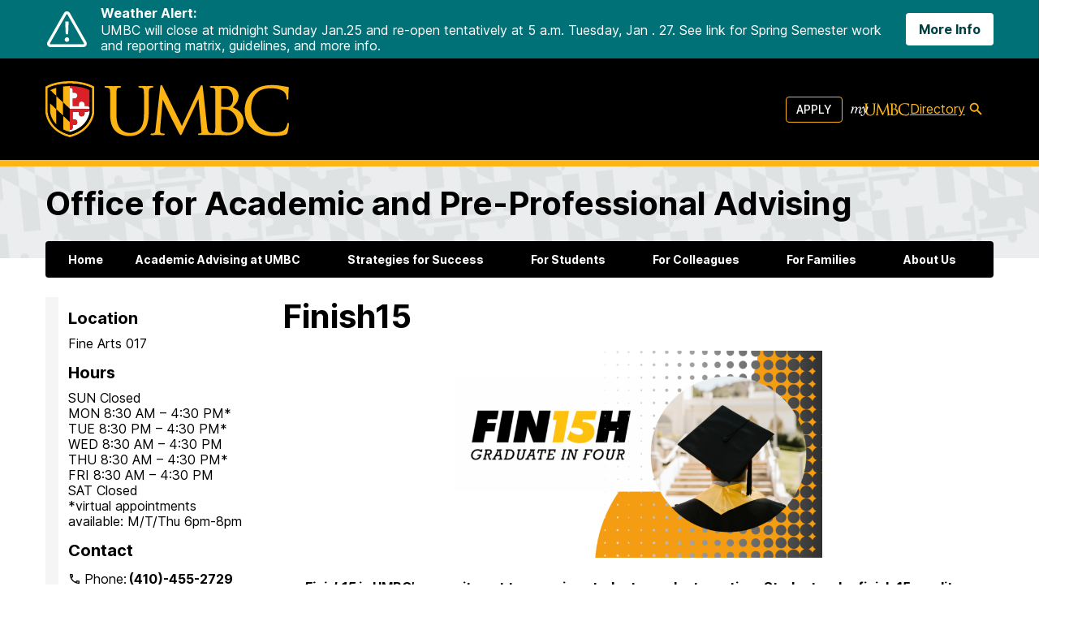

--- FILE ---
content_type: text/html; charset=UTF-8
request_url: https://advising.umbc.edu/finish15-update/
body_size: 53332
content:
<!doctype html>
<html lang="en-US">

<head>
  <meta charset="UTF-8"><script type="text/javascript">(window.NREUM||(NREUM={})).init={privacy:{cookies_enabled:true},ajax:{deny_list:["bam.nr-data.net"]},feature_flags:["soft_nav"],distributed_tracing:{enabled:true}};(window.NREUM||(NREUM={})).loader_config={agentID:"1588714023",accountID:"3542364",trustKey:"66686",xpid:"VwMDU1VVDBABUFRSBgUPVlQJ",licenseKey:"NRJS-cc5c40265bd17fa885b",applicationID:"1450148008",browserID:"1588714023"};;/*! For license information please see nr-loader-spa-1.308.0.min.js.LICENSE.txt */
(()=>{var e,t,r={384:(e,t,r)=>{"use strict";r.d(t,{NT:()=>a,US:()=>u,Zm:()=>o,bQ:()=>d,dV:()=>c,pV:()=>l});var n=r(6154),i=r(1863),s=r(1910);const a={beacon:"bam.nr-data.net",errorBeacon:"bam.nr-data.net"};function o(){return n.gm.NREUM||(n.gm.NREUM={}),void 0===n.gm.newrelic&&(n.gm.newrelic=n.gm.NREUM),n.gm.NREUM}function c(){let e=o();return e.o||(e.o={ST:n.gm.setTimeout,SI:n.gm.setImmediate||n.gm.setInterval,CT:n.gm.clearTimeout,XHR:n.gm.XMLHttpRequest,REQ:n.gm.Request,EV:n.gm.Event,PR:n.gm.Promise,MO:n.gm.MutationObserver,FETCH:n.gm.fetch,WS:n.gm.WebSocket},(0,s.i)(...Object.values(e.o))),e}function d(e,t){let r=o();r.initializedAgents??={},t.initializedAt={ms:(0,i.t)(),date:new Date},r.initializedAgents[e]=t}function u(e,t){o()[e]=t}function l(){return function(){let e=o();const t=e.info||{};e.info={beacon:a.beacon,errorBeacon:a.errorBeacon,...t}}(),function(){let e=o();const t=e.init||{};e.init={...t}}(),c(),function(){let e=o();const t=e.loader_config||{};e.loader_config={...t}}(),o()}},782:(e,t,r)=>{"use strict";r.d(t,{T:()=>n});const n=r(860).K7.pageViewTiming},860:(e,t,r)=>{"use strict";r.d(t,{$J:()=>u,K7:()=>c,P3:()=>d,XX:()=>i,Yy:()=>o,df:()=>s,qY:()=>n,v4:()=>a});const n="events",i="jserrors",s="browser/blobs",a="rum",o="browser/logs",c={ajax:"ajax",genericEvents:"generic_events",jserrors:i,logging:"logging",metrics:"metrics",pageAction:"page_action",pageViewEvent:"page_view_event",pageViewTiming:"page_view_timing",sessionReplay:"session_replay",sessionTrace:"session_trace",softNav:"soft_navigations",spa:"spa"},d={[c.pageViewEvent]:1,[c.pageViewTiming]:2,[c.metrics]:3,[c.jserrors]:4,[c.spa]:5,[c.ajax]:6,[c.sessionTrace]:7,[c.softNav]:8,[c.sessionReplay]:9,[c.logging]:10,[c.genericEvents]:11},u={[c.pageViewEvent]:a,[c.pageViewTiming]:n,[c.ajax]:n,[c.spa]:n,[c.softNav]:n,[c.metrics]:i,[c.jserrors]:i,[c.sessionTrace]:s,[c.sessionReplay]:s,[c.logging]:o,[c.genericEvents]:"ins"}},944:(e,t,r)=>{"use strict";r.d(t,{R:()=>i});var n=r(3241);function i(e,t){"function"==typeof console.debug&&(console.debug("New Relic Warning: https://github.com/newrelic/newrelic-browser-agent/blob/main/docs/warning-codes.md#".concat(e),t),(0,n.W)({agentIdentifier:null,drained:null,type:"data",name:"warn",feature:"warn",data:{code:e,secondary:t}}))}},993:(e,t,r)=>{"use strict";r.d(t,{A$:()=>s,ET:()=>a,TZ:()=>o,p_:()=>i});var n=r(860);const i={ERROR:"ERROR",WARN:"WARN",INFO:"INFO",DEBUG:"DEBUG",TRACE:"TRACE"},s={OFF:0,ERROR:1,WARN:2,INFO:3,DEBUG:4,TRACE:5},a="log",o=n.K7.logging},1541:(e,t,r)=>{"use strict";r.d(t,{U:()=>i,f:()=>n});const n={MFE:"MFE",BA:"BA"};function i(e,t){if(2!==t?.harvestEndpointVersion)return{};const r=t.agentRef.runtime.appMetadata.agents[0].entityGuid;return e?{"source.id":e.id,"source.name":e.name,"source.type":e.type,"parent.id":e.parent?.id||r,"parent.type":e.parent?.type||n.BA}:{"entity.guid":r,appId:t.agentRef.info.applicationID}}},1687:(e,t,r)=>{"use strict";r.d(t,{Ak:()=>d,Ze:()=>h,x3:()=>u});var n=r(3241),i=r(7836),s=r(3606),a=r(860),o=r(2646);const c={};function d(e,t){const r={staged:!1,priority:a.P3[t]||0};l(e),c[e].get(t)||c[e].set(t,r)}function u(e,t){e&&c[e]&&(c[e].get(t)&&c[e].delete(t),p(e,t,!1),c[e].size&&f(e))}function l(e){if(!e)throw new Error("agentIdentifier required");c[e]||(c[e]=new Map)}function h(e="",t="feature",r=!1){if(l(e),!e||!c[e].get(t)||r)return p(e,t);c[e].get(t).staged=!0,f(e)}function f(e){const t=Array.from(c[e]);t.every(([e,t])=>t.staged)&&(t.sort((e,t)=>e[1].priority-t[1].priority),t.forEach(([t])=>{c[e].delete(t),p(e,t)}))}function p(e,t,r=!0){const a=e?i.ee.get(e):i.ee,c=s.i.handlers;if(!a.aborted&&a.backlog&&c){if((0,n.W)({agentIdentifier:e,type:"lifecycle",name:"drain",feature:t}),r){const e=a.backlog[t],r=c[t];if(r){for(let t=0;e&&t<e.length;++t)g(e[t],r);Object.entries(r).forEach(([e,t])=>{Object.values(t||{}).forEach(t=>{t[0]?.on&&t[0]?.context()instanceof o.y&&t[0].on(e,t[1])})})}}a.isolatedBacklog||delete c[t],a.backlog[t]=null,a.emit("drain-"+t,[])}}function g(e,t){var r=e[1];Object.values(t[r]||{}).forEach(t=>{var r=e[0];if(t[0]===r){var n=t[1],i=e[3],s=e[2];n.apply(i,s)}})}},1738:(e,t,r)=>{"use strict";r.d(t,{U:()=>f,Y:()=>h});var n=r(3241),i=r(9908),s=r(1863),a=r(944),o=r(5701),c=r(3969),d=r(8362),u=r(860),l=r(4261);function h(e,t,r,s){const h=s||r;!h||h[e]&&h[e]!==d.d.prototype[e]||(h[e]=function(){(0,i.p)(c.xV,["API/"+e+"/called"],void 0,u.K7.metrics,r.ee),(0,n.W)({agentIdentifier:r.agentIdentifier,drained:!!o.B?.[r.agentIdentifier],type:"data",name:"api",feature:l.Pl+e,data:{}});try{return t.apply(this,arguments)}catch(e){(0,a.R)(23,e)}})}function f(e,t,r,n,a){const o=e.info;null===r?delete o.jsAttributes[t]:o.jsAttributes[t]=r,(a||null===r)&&(0,i.p)(l.Pl+n,[(0,s.t)(),t,r],void 0,"session",e.ee)}},1741:(e,t,r)=>{"use strict";r.d(t,{W:()=>s});var n=r(944),i=r(4261);class s{#e(e,...t){if(this[e]!==s.prototype[e])return this[e](...t);(0,n.R)(35,e)}addPageAction(e,t){return this.#e(i.hG,e,t)}register(e){return this.#e(i.eY,e)}recordCustomEvent(e,t){return this.#e(i.fF,e,t)}setPageViewName(e,t){return this.#e(i.Fw,e,t)}setCustomAttribute(e,t,r){return this.#e(i.cD,e,t,r)}noticeError(e,t){return this.#e(i.o5,e,t)}setUserId(e,t=!1){return this.#e(i.Dl,e,t)}setApplicationVersion(e){return this.#e(i.nb,e)}setErrorHandler(e){return this.#e(i.bt,e)}addRelease(e,t){return this.#e(i.k6,e,t)}log(e,t){return this.#e(i.$9,e,t)}start(){return this.#e(i.d3)}finished(e){return this.#e(i.BL,e)}recordReplay(){return this.#e(i.CH)}pauseReplay(){return this.#e(i.Tb)}addToTrace(e){return this.#e(i.U2,e)}setCurrentRouteName(e){return this.#e(i.PA,e)}interaction(e){return this.#e(i.dT,e)}wrapLogger(e,t,r){return this.#e(i.Wb,e,t,r)}measure(e,t){return this.#e(i.V1,e,t)}consent(e){return this.#e(i.Pv,e)}}},1863:(e,t,r)=>{"use strict";function n(){return Math.floor(performance.now())}r.d(t,{t:()=>n})},1910:(e,t,r)=>{"use strict";r.d(t,{i:()=>s});var n=r(944);const i=new Map;function s(...e){return e.every(e=>{if(i.has(e))return i.get(e);const t="function"==typeof e?e.toString():"",r=t.includes("[native code]"),s=t.includes("nrWrapper");return r||s||(0,n.R)(64,e?.name||t),i.set(e,r),r})}},2555:(e,t,r)=>{"use strict";r.d(t,{D:()=>o,f:()=>a});var n=r(384),i=r(8122);const s={beacon:n.NT.beacon,errorBeacon:n.NT.errorBeacon,licenseKey:void 0,applicationID:void 0,sa:void 0,queueTime:void 0,applicationTime:void 0,ttGuid:void 0,user:void 0,account:void 0,product:void 0,extra:void 0,jsAttributes:{},userAttributes:void 0,atts:void 0,transactionName:void 0,tNamePlain:void 0};function a(e){try{return!!e.licenseKey&&!!e.errorBeacon&&!!e.applicationID}catch(e){return!1}}const o=e=>(0,i.a)(e,s)},2614:(e,t,r)=>{"use strict";r.d(t,{BB:()=>a,H3:()=>n,g:()=>d,iL:()=>c,tS:()=>o,uh:()=>i,wk:()=>s});const n="NRBA",i="SESSION",s=144e5,a=18e5,o={STARTED:"session-started",PAUSE:"session-pause",RESET:"session-reset",RESUME:"session-resume",UPDATE:"session-update"},c={SAME_TAB:"same-tab",CROSS_TAB:"cross-tab"},d={OFF:0,FULL:1,ERROR:2}},2646:(e,t,r)=>{"use strict";r.d(t,{y:()=>n});class n{constructor(e){this.contextId=e}}},2843:(e,t,r)=>{"use strict";r.d(t,{G:()=>s,u:()=>i});var n=r(3878);function i(e,t=!1,r,i){(0,n.DD)("visibilitychange",function(){if(t)return void("hidden"===document.visibilityState&&e());e(document.visibilityState)},r,i)}function s(e,t,r){(0,n.sp)("pagehide",e,t,r)}},3241:(e,t,r)=>{"use strict";r.d(t,{W:()=>s});var n=r(6154);const i="newrelic";function s(e={}){try{n.gm.dispatchEvent(new CustomEvent(i,{detail:e}))}catch(e){}}},3304:(e,t,r)=>{"use strict";r.d(t,{A:()=>s});var n=r(7836);const i=()=>{const e=new WeakSet;return(t,r)=>{if("object"==typeof r&&null!==r){if(e.has(r))return;e.add(r)}return r}};function s(e){try{return JSON.stringify(e,i())??""}catch(e){try{n.ee.emit("internal-error",[e])}catch(e){}return""}}},3333:(e,t,r)=>{"use strict";r.d(t,{$v:()=>u,TZ:()=>n,Xh:()=>c,Zp:()=>i,kd:()=>d,mq:()=>o,nf:()=>a,qN:()=>s});const n=r(860).K7.genericEvents,i=["auxclick","click","copy","keydown","paste","scrollend"],s=["focus","blur"],a=4,o=1e3,c=2e3,d=["PageAction","UserAction","BrowserPerformance"],u={RESOURCES:"experimental.resources",REGISTER:"register"}},3434:(e,t,r)=>{"use strict";r.d(t,{Jt:()=>s,YM:()=>d});var n=r(7836),i=r(5607);const s="nr@original:".concat(i.W),a=50;var o=Object.prototype.hasOwnProperty,c=!1;function d(e,t){return e||(e=n.ee),r.inPlace=function(e,t,n,i,s){n||(n="");const a="-"===n.charAt(0);for(let o=0;o<t.length;o++){const c=t[o],d=e[c];l(d)||(e[c]=r(d,a?c+n:n,i,c,s))}},r.flag=s,r;function r(t,r,n,c,d){return l(t)?t:(r||(r=""),nrWrapper[s]=t,function(e,t,r){if(Object.defineProperty&&Object.keys)try{return Object.keys(e).forEach(function(r){Object.defineProperty(t,r,{get:function(){return e[r]},set:function(t){return e[r]=t,t}})}),t}catch(e){u([e],r)}for(var n in e)o.call(e,n)&&(t[n]=e[n])}(t,nrWrapper,e),nrWrapper);function nrWrapper(){var s,o,l,h;let f;try{o=this,s=[...arguments],l="function"==typeof n?n(s,o):n||{}}catch(t){u([t,"",[s,o,c],l],e)}i(r+"start",[s,o,c],l,d);const p=performance.now();let g;try{return h=t.apply(o,s),g=performance.now(),h}catch(e){throw g=performance.now(),i(r+"err",[s,o,e],l,d),f=e,f}finally{const e=g-p,t={start:p,end:g,duration:e,isLongTask:e>=a,methodName:c,thrownError:f};t.isLongTask&&i("long-task",[t,o],l,d),i(r+"end",[s,o,h],l,d)}}}function i(r,n,i,s){if(!c||t){var a=c;c=!0;try{e.emit(r,n,i,t,s)}catch(t){u([t,r,n,i],e)}c=a}}}function u(e,t){t||(t=n.ee);try{t.emit("internal-error",e)}catch(e){}}function l(e){return!(e&&"function"==typeof e&&e.apply&&!e[s])}},3606:(e,t,r)=>{"use strict";r.d(t,{i:()=>s});var n=r(9908);s.on=a;var i=s.handlers={};function s(e,t,r,s){a(s||n.d,i,e,t,r)}function a(e,t,r,i,s){s||(s="feature"),e||(e=n.d);var a=t[s]=t[s]||{};(a[r]=a[r]||[]).push([e,i])}},3738:(e,t,r)=>{"use strict";r.d(t,{He:()=>i,Kp:()=>o,Lc:()=>d,Rz:()=>u,TZ:()=>n,bD:()=>s,d3:()=>a,jx:()=>l,sl:()=>h,uP:()=>c});const n=r(860).K7.sessionTrace,i="bstResource",s="resource",a="-start",o="-end",c="fn"+a,d="fn"+o,u="pushState",l=1e3,h=3e4},3785:(e,t,r)=>{"use strict";r.d(t,{R:()=>c,b:()=>d});var n=r(9908),i=r(1863),s=r(860),a=r(3969),o=r(993);function c(e,t,r={},c=o.p_.INFO,d=!0,u,l=(0,i.t)()){(0,n.p)(a.xV,["API/logging/".concat(c.toLowerCase(),"/called")],void 0,s.K7.metrics,e),(0,n.p)(o.ET,[l,t,r,c,d,u],void 0,s.K7.logging,e)}function d(e){return"string"==typeof e&&Object.values(o.p_).some(t=>t===e.toUpperCase().trim())}},3878:(e,t,r)=>{"use strict";function n(e,t){return{capture:e,passive:!1,signal:t}}function i(e,t,r=!1,i){window.addEventListener(e,t,n(r,i))}function s(e,t,r=!1,i){document.addEventListener(e,t,n(r,i))}r.d(t,{DD:()=>s,jT:()=>n,sp:()=>i})},3962:(e,t,r)=>{"use strict";r.d(t,{AM:()=>a,O2:()=>l,OV:()=>s,Qu:()=>h,TZ:()=>c,ih:()=>f,pP:()=>o,t1:()=>u,tC:()=>i,wD:()=>d});var n=r(860);const i=["click","keydown","submit"],s="popstate",a="api",o="initialPageLoad",c=n.K7.softNav,d=5e3,u=500,l={INITIAL_PAGE_LOAD:"",ROUTE_CHANGE:1,UNSPECIFIED:2},h={INTERACTION:1,AJAX:2,CUSTOM_END:3,CUSTOM_TRACER:4},f={IP:"in progress",PF:"pending finish",FIN:"finished",CAN:"cancelled"}},3969:(e,t,r)=>{"use strict";r.d(t,{TZ:()=>n,XG:()=>o,rs:()=>i,xV:()=>a,z_:()=>s});const n=r(860).K7.metrics,i="sm",s="cm",a="storeSupportabilityMetrics",o="storeEventMetrics"},4234:(e,t,r)=>{"use strict";r.d(t,{W:()=>s});var n=r(7836),i=r(1687);class s{constructor(e,t){this.agentIdentifier=e,this.ee=n.ee.get(e),this.featureName=t,this.blocked=!1}deregisterDrain(){(0,i.x3)(this.agentIdentifier,this.featureName)}}},4261:(e,t,r)=>{"use strict";r.d(t,{$9:()=>u,BL:()=>c,CH:()=>p,Dl:()=>R,Fw:()=>w,PA:()=>v,Pl:()=>n,Pv:()=>A,Tb:()=>h,U2:()=>a,V1:()=>E,Wb:()=>T,bt:()=>y,cD:()=>b,d3:()=>x,dT:()=>d,eY:()=>g,fF:()=>f,hG:()=>s,hw:()=>i,k6:()=>o,nb:()=>m,o5:()=>l});const n="api-",i=n+"ixn-",s="addPageAction",a="addToTrace",o="addRelease",c="finished",d="interaction",u="log",l="noticeError",h="pauseReplay",f="recordCustomEvent",p="recordReplay",g="register",m="setApplicationVersion",v="setCurrentRouteName",b="setCustomAttribute",y="setErrorHandler",w="setPageViewName",R="setUserId",x="start",T="wrapLogger",E="measure",A="consent"},5205:(e,t,r)=>{"use strict";r.d(t,{j:()=>S});var n=r(384),i=r(1741);var s=r(2555),a=r(3333);const o=e=>{if(!e||"string"!=typeof e)return!1;try{document.createDocumentFragment().querySelector(e)}catch{return!1}return!0};var c=r(2614),d=r(944),u=r(8122);const l="[data-nr-mask]",h=e=>(0,u.a)(e,(()=>{const e={feature_flags:[],experimental:{allow_registered_children:!1,resources:!1},mask_selector:"*",block_selector:"[data-nr-block]",mask_input_options:{color:!1,date:!1,"datetime-local":!1,email:!1,month:!1,number:!1,range:!1,search:!1,tel:!1,text:!1,time:!1,url:!1,week:!1,textarea:!1,select:!1,password:!0}};return{ajax:{deny_list:void 0,block_internal:!0,enabled:!0,autoStart:!0},api:{get allow_registered_children(){return e.feature_flags.includes(a.$v.REGISTER)||e.experimental.allow_registered_children},set allow_registered_children(t){e.experimental.allow_registered_children=t},duplicate_registered_data:!1},browser_consent_mode:{enabled:!1},distributed_tracing:{enabled:void 0,exclude_newrelic_header:void 0,cors_use_newrelic_header:void 0,cors_use_tracecontext_headers:void 0,allowed_origins:void 0},get feature_flags(){return e.feature_flags},set feature_flags(t){e.feature_flags=t},generic_events:{enabled:!0,autoStart:!0},harvest:{interval:30},jserrors:{enabled:!0,autoStart:!0},logging:{enabled:!0,autoStart:!0},metrics:{enabled:!0,autoStart:!0},obfuscate:void 0,page_action:{enabled:!0},page_view_event:{enabled:!0,autoStart:!0},page_view_timing:{enabled:!0,autoStart:!0},performance:{capture_marks:!1,capture_measures:!1,capture_detail:!0,resources:{get enabled(){return e.feature_flags.includes(a.$v.RESOURCES)||e.experimental.resources},set enabled(t){e.experimental.resources=t},asset_types:[],first_party_domains:[],ignore_newrelic:!0}},privacy:{cookies_enabled:!0},proxy:{assets:void 0,beacon:void 0},session:{expiresMs:c.wk,inactiveMs:c.BB},session_replay:{autoStart:!0,enabled:!1,preload:!1,sampling_rate:10,error_sampling_rate:100,collect_fonts:!1,inline_images:!1,fix_stylesheets:!0,mask_all_inputs:!0,get mask_text_selector(){return e.mask_selector},set mask_text_selector(t){o(t)?e.mask_selector="".concat(t,",").concat(l):""===t||null===t?e.mask_selector=l:(0,d.R)(5,t)},get block_class(){return"nr-block"},get ignore_class(){return"nr-ignore"},get mask_text_class(){return"nr-mask"},get block_selector(){return e.block_selector},set block_selector(t){o(t)?e.block_selector+=",".concat(t):""!==t&&(0,d.R)(6,t)},get mask_input_options(){return e.mask_input_options},set mask_input_options(t){t&&"object"==typeof t?e.mask_input_options={...t,password:!0}:(0,d.R)(7,t)}},session_trace:{enabled:!0,autoStart:!0},soft_navigations:{enabled:!0,autoStart:!0},spa:{enabled:!0,autoStart:!0},ssl:void 0,user_actions:{enabled:!0,elementAttributes:["id","className","tagName","type"]}}})());var f=r(6154),p=r(9324);let g=0;const m={buildEnv:p.F3,distMethod:p.Xs,version:p.xv,originTime:f.WN},v={consented:!1},b={appMetadata:{},get consented(){return this.session?.state?.consent||v.consented},set consented(e){v.consented=e},customTransaction:void 0,denyList:void 0,disabled:!1,harvester:void 0,isolatedBacklog:!1,isRecording:!1,loaderType:void 0,maxBytes:3e4,obfuscator:void 0,onerror:void 0,ptid:void 0,releaseIds:{},session:void 0,timeKeeper:void 0,registeredEntities:[],jsAttributesMetadata:{bytes:0},get harvestCount(){return++g}},y=e=>{const t=(0,u.a)(e,b),r=Object.keys(m).reduce((e,t)=>(e[t]={value:m[t],writable:!1,configurable:!0,enumerable:!0},e),{});return Object.defineProperties(t,r)};var w=r(5701);const R=e=>{const t=e.startsWith("http");e+="/",r.p=t?e:"https://"+e};var x=r(7836),T=r(3241);const E={accountID:void 0,trustKey:void 0,agentID:void 0,licenseKey:void 0,applicationID:void 0,xpid:void 0},A=e=>(0,u.a)(e,E),_=new Set;function S(e,t={},r,a){let{init:o,info:c,loader_config:d,runtime:u={},exposed:l=!0}=t;if(!c){const e=(0,n.pV)();o=e.init,c=e.info,d=e.loader_config}e.init=h(o||{}),e.loader_config=A(d||{}),c.jsAttributes??={},f.bv&&(c.jsAttributes.isWorker=!0),e.info=(0,s.D)(c);const p=e.init,g=[c.beacon,c.errorBeacon];_.has(e.agentIdentifier)||(p.proxy.assets&&(R(p.proxy.assets),g.push(p.proxy.assets)),p.proxy.beacon&&g.push(p.proxy.beacon),e.beacons=[...g],function(e){const t=(0,n.pV)();Object.getOwnPropertyNames(i.W.prototype).forEach(r=>{const n=i.W.prototype[r];if("function"!=typeof n||"constructor"===n)return;let s=t[r];e[r]&&!1!==e.exposed&&"micro-agent"!==e.runtime?.loaderType&&(t[r]=(...t)=>{const n=e[r](...t);return s?s(...t):n})})}(e),(0,n.US)("activatedFeatures",w.B)),u.denyList=[...p.ajax.deny_list||[],...p.ajax.block_internal?g:[]],u.ptid=e.agentIdentifier,u.loaderType=r,e.runtime=y(u),_.has(e.agentIdentifier)||(e.ee=x.ee.get(e.agentIdentifier),e.exposed=l,(0,T.W)({agentIdentifier:e.agentIdentifier,drained:!!w.B?.[e.agentIdentifier],type:"lifecycle",name:"initialize",feature:void 0,data:e.config})),_.add(e.agentIdentifier)}},5270:(e,t,r)=>{"use strict";r.d(t,{Aw:()=>a,SR:()=>s,rF:()=>o});var n=r(384),i=r(7767);function s(e){return!!(0,n.dV)().o.MO&&(0,i.V)(e)&&!0===e?.session_trace.enabled}function a(e){return!0===e?.session_replay.preload&&s(e)}function o(e,t){try{if("string"==typeof t?.type){if("password"===t.type.toLowerCase())return"*".repeat(e?.length||0);if(void 0!==t?.dataset?.nrUnmask||t?.classList?.contains("nr-unmask"))return e}}catch(e){}return"string"==typeof e?e.replace(/[\S]/g,"*"):"*".repeat(e?.length||0)}},5289:(e,t,r)=>{"use strict";r.d(t,{GG:()=>a,Qr:()=>c,sB:()=>o});var n=r(3878),i=r(6389);function s(){return"undefined"==typeof document||"complete"===document.readyState}function a(e,t){if(s())return e();const r=(0,i.J)(e),a=setInterval(()=>{s()&&(clearInterval(a),r())},500);(0,n.sp)("load",r,t)}function o(e){if(s())return e();(0,n.DD)("DOMContentLoaded",e)}function c(e){if(s())return e();(0,n.sp)("popstate",e)}},5607:(e,t,r)=>{"use strict";r.d(t,{W:()=>n});const n=(0,r(9566).bz)()},5701:(e,t,r)=>{"use strict";r.d(t,{B:()=>s,t:()=>a});var n=r(3241);const i=new Set,s={};function a(e,t){const r=t.agentIdentifier;s[r]??={},e&&"object"==typeof e&&(i.has(r)||(t.ee.emit("rumresp",[e]),s[r]=e,i.add(r),(0,n.W)({agentIdentifier:r,loaded:!0,drained:!0,type:"lifecycle",name:"load",feature:void 0,data:e})))}},6154:(e,t,r)=>{"use strict";r.d(t,{OF:()=>d,RI:()=>i,WN:()=>h,bv:()=>s,eN:()=>f,gm:()=>a,lR:()=>l,m:()=>c,mw:()=>o,sb:()=>u});var n=r(1863);const i="undefined"!=typeof window&&!!window.document,s="undefined"!=typeof WorkerGlobalScope&&("undefined"!=typeof self&&self instanceof WorkerGlobalScope&&self.navigator instanceof WorkerNavigator||"undefined"!=typeof globalThis&&globalThis instanceof WorkerGlobalScope&&globalThis.navigator instanceof WorkerNavigator),a=i?window:"undefined"!=typeof WorkerGlobalScope&&("undefined"!=typeof self&&self instanceof WorkerGlobalScope&&self||"undefined"!=typeof globalThis&&globalThis instanceof WorkerGlobalScope&&globalThis),o=Boolean("hidden"===a?.document?.visibilityState),c=""+a?.location,d=/iPad|iPhone|iPod/.test(a.navigator?.userAgent),u=d&&"undefined"==typeof SharedWorker,l=(()=>{const e=a.navigator?.userAgent?.match(/Firefox[/\s](\d+\.\d+)/);return Array.isArray(e)&&e.length>=2?+e[1]:0})(),h=Date.now()-(0,n.t)(),f=()=>"undefined"!=typeof PerformanceNavigationTiming&&a?.performance?.getEntriesByType("navigation")?.[0]?.responseStart},6344:(e,t,r)=>{"use strict";r.d(t,{BB:()=>u,Qb:()=>l,TZ:()=>i,Ug:()=>a,Vh:()=>s,_s:()=>o,bc:()=>d,yP:()=>c});var n=r(2614);const i=r(860).K7.sessionReplay,s="errorDuringReplay",a=.12,o={DomContentLoaded:0,Load:1,FullSnapshot:2,IncrementalSnapshot:3,Meta:4,Custom:5},c={[n.g.ERROR]:15e3,[n.g.FULL]:3e5,[n.g.OFF]:0},d={RESET:{message:"Session was reset",sm:"Reset"},IMPORT:{message:"Recorder failed to import",sm:"Import"},TOO_MANY:{message:"429: Too Many Requests",sm:"Too-Many"},TOO_BIG:{message:"Payload was too large",sm:"Too-Big"},CROSS_TAB:{message:"Session Entity was set to OFF on another tab",sm:"Cross-Tab"},ENTITLEMENTS:{message:"Session Replay is not allowed and will not be started",sm:"Entitlement"}},u=5e3,l={API:"api",RESUME:"resume",SWITCH_TO_FULL:"switchToFull",INITIALIZE:"initialize",PRELOAD:"preload"}},6389:(e,t,r)=>{"use strict";function n(e,t=500,r={}){const n=r?.leading||!1;let i;return(...r)=>{n&&void 0===i&&(e.apply(this,r),i=setTimeout(()=>{i=clearTimeout(i)},t)),n||(clearTimeout(i),i=setTimeout(()=>{e.apply(this,r)},t))}}function i(e){let t=!1;return(...r)=>{t||(t=!0,e.apply(this,r))}}r.d(t,{J:()=>i,s:()=>n})},6630:(e,t,r)=>{"use strict";r.d(t,{T:()=>n});const n=r(860).K7.pageViewEvent},6774:(e,t,r)=>{"use strict";r.d(t,{T:()=>n});const n=r(860).K7.jserrors},7295:(e,t,r)=>{"use strict";r.d(t,{Xv:()=>a,gX:()=>i,iW:()=>s});var n=[];function i(e){if(!e||s(e))return!1;if(0===n.length)return!0;if("*"===n[0].hostname)return!1;for(var t=0;t<n.length;t++){var r=n[t];if(r.hostname.test(e.hostname)&&r.pathname.test(e.pathname))return!1}return!0}function s(e){return void 0===e.hostname}function a(e){if(n=[],e&&e.length)for(var t=0;t<e.length;t++){let r=e[t];if(!r)continue;if("*"===r)return void(n=[{hostname:"*"}]);0===r.indexOf("http://")?r=r.substring(7):0===r.indexOf("https://")&&(r=r.substring(8));const i=r.indexOf("/");let s,a;i>0?(s=r.substring(0,i),a=r.substring(i)):(s=r,a="*");let[c]=s.split(":");n.push({hostname:o(c),pathname:o(a,!0)})}}function o(e,t=!1){const r=e.replace(/[.+?^${}()|[\]\\]/g,e=>"\\"+e).replace(/\*/g,".*?");return new RegExp((t?"^":"")+r+"$")}},7485:(e,t,r)=>{"use strict";r.d(t,{D:()=>i});var n=r(6154);function i(e){if(0===(e||"").indexOf("data:"))return{protocol:"data"};try{const t=new URL(e,location.href),r={port:t.port,hostname:t.hostname,pathname:t.pathname,search:t.search,protocol:t.protocol.slice(0,t.protocol.indexOf(":")),sameOrigin:t.protocol===n.gm?.location?.protocol&&t.host===n.gm?.location?.host};return r.port&&""!==r.port||("http:"===t.protocol&&(r.port="80"),"https:"===t.protocol&&(r.port="443")),r.pathname&&""!==r.pathname?r.pathname.startsWith("/")||(r.pathname="/".concat(r.pathname)):r.pathname="/",r}catch(e){return{}}}},7699:(e,t,r)=>{"use strict";r.d(t,{It:()=>s,KC:()=>o,No:()=>i,qh:()=>a});var n=r(860);const i=16e3,s=1e6,a="SESSION_ERROR",o={[n.K7.logging]:!0,[n.K7.genericEvents]:!1,[n.K7.jserrors]:!1,[n.K7.ajax]:!1}},7767:(e,t,r)=>{"use strict";r.d(t,{V:()=>i});var n=r(6154);const i=e=>n.RI&&!0===e?.privacy.cookies_enabled},7836:(e,t,r)=>{"use strict";r.d(t,{P:()=>o,ee:()=>c});var n=r(384),i=r(8990),s=r(2646),a=r(5607);const o="nr@context:".concat(a.W),c=function e(t,r){var n={},a={},u={},l=!1;try{l=16===r.length&&d.initializedAgents?.[r]?.runtime.isolatedBacklog}catch(e){}var h={on:p,addEventListener:p,removeEventListener:function(e,t){var r=n[e];if(!r)return;for(var i=0;i<r.length;i++)r[i]===t&&r.splice(i,1)},emit:function(e,r,n,i,s){!1!==s&&(s=!0);if(c.aborted&&!i)return;t&&s&&t.emit(e,r,n);var o=f(n);g(e).forEach(e=>{e.apply(o,r)});var d=v()[a[e]];d&&d.push([h,e,r,o]);return o},get:m,listeners:g,context:f,buffer:function(e,t){const r=v();if(t=t||"feature",h.aborted)return;Object.entries(e||{}).forEach(([e,n])=>{a[n]=t,t in r||(r[t]=[])})},abort:function(){h._aborted=!0,Object.keys(h.backlog).forEach(e=>{delete h.backlog[e]})},isBuffering:function(e){return!!v()[a[e]]},debugId:r,backlog:l?{}:t&&"object"==typeof t.backlog?t.backlog:{},isolatedBacklog:l};return Object.defineProperty(h,"aborted",{get:()=>{let e=h._aborted||!1;return e||(t&&(e=t.aborted),e)}}),h;function f(e){return e&&e instanceof s.y?e:e?(0,i.I)(e,o,()=>new s.y(o)):new s.y(o)}function p(e,t){n[e]=g(e).concat(t)}function g(e){return n[e]||[]}function m(t){return u[t]=u[t]||e(h,t)}function v(){return h.backlog}}(void 0,"globalEE"),d=(0,n.Zm)();d.ee||(d.ee=c)},8122:(e,t,r)=>{"use strict";r.d(t,{a:()=>i});var n=r(944);function i(e,t){try{if(!e||"object"!=typeof e)return(0,n.R)(3);if(!t||"object"!=typeof t)return(0,n.R)(4);const r=Object.create(Object.getPrototypeOf(t),Object.getOwnPropertyDescriptors(t)),s=0===Object.keys(r).length?e:r;for(let a in s)if(void 0!==e[a])try{if(null===e[a]){r[a]=null;continue}Array.isArray(e[a])&&Array.isArray(t[a])?r[a]=Array.from(new Set([...e[a],...t[a]])):"object"==typeof e[a]&&"object"==typeof t[a]?r[a]=i(e[a],t[a]):r[a]=e[a]}catch(e){r[a]||(0,n.R)(1,e)}return r}catch(e){(0,n.R)(2,e)}}},8139:(e,t,r)=>{"use strict";r.d(t,{u:()=>h});var n=r(7836),i=r(3434),s=r(8990),a=r(6154);const o={},c=a.gm.XMLHttpRequest,d="addEventListener",u="removeEventListener",l="nr@wrapped:".concat(n.P);function h(e){var t=function(e){return(e||n.ee).get("events")}(e);if(o[t.debugId]++)return t;o[t.debugId]=1;var r=(0,i.YM)(t,!0);function h(e){r.inPlace(e,[d,u],"-",p)}function p(e,t){return e[1]}return"getPrototypeOf"in Object&&(a.RI&&f(document,h),c&&f(c.prototype,h),f(a.gm,h)),t.on(d+"-start",function(e,t){var n=e[1];if(null!==n&&("function"==typeof n||"object"==typeof n)&&"newrelic"!==e[0]){var i=(0,s.I)(n,l,function(){var e={object:function(){if("function"!=typeof n.handleEvent)return;return n.handleEvent.apply(n,arguments)},function:n}[typeof n];return e?r(e,"fn-",null,e.name||"anonymous"):n});this.wrapped=e[1]=i}}),t.on(u+"-start",function(e){e[1]=this.wrapped||e[1]}),t}function f(e,t,...r){let n=e;for(;"object"==typeof n&&!Object.prototype.hasOwnProperty.call(n,d);)n=Object.getPrototypeOf(n);n&&t(n,...r)}},8362:(e,t,r)=>{"use strict";r.d(t,{d:()=>s});var n=r(9566),i=r(1741);class s extends i.W{agentIdentifier=(0,n.LA)(16)}},8374:(e,t,r)=>{r.nc=(()=>{try{return document?.currentScript?.nonce}catch(e){}return""})()},8990:(e,t,r)=>{"use strict";r.d(t,{I:()=>i});var n=Object.prototype.hasOwnProperty;function i(e,t,r){if(n.call(e,t))return e[t];var i=r();if(Object.defineProperty&&Object.keys)try{return Object.defineProperty(e,t,{value:i,writable:!0,enumerable:!1}),i}catch(e){}return e[t]=i,i}},9119:(e,t,r)=>{"use strict";r.d(t,{L:()=>s});var n=/([^?#]*)[^#]*(#[^?]*|$).*/,i=/([^?#]*)().*/;function s(e,t){return e?e.replace(t?n:i,"$1$2"):e}},9300:(e,t,r)=>{"use strict";r.d(t,{T:()=>n});const n=r(860).K7.ajax},9324:(e,t,r)=>{"use strict";r.d(t,{AJ:()=>a,F3:()=>i,Xs:()=>s,Yq:()=>o,xv:()=>n});const n="1.308.0",i="PROD",s="CDN",a="@newrelic/rrweb",o="1.0.1"},9566:(e,t,r)=>{"use strict";r.d(t,{LA:()=>o,ZF:()=>c,bz:()=>a,el:()=>d});var n=r(6154);const i="xxxxxxxx-xxxx-4xxx-yxxx-xxxxxxxxxxxx";function s(e,t){return e?15&e[t]:16*Math.random()|0}function a(){const e=n.gm?.crypto||n.gm?.msCrypto;let t,r=0;return e&&e.getRandomValues&&(t=e.getRandomValues(new Uint8Array(30))),i.split("").map(e=>"x"===e?s(t,r++).toString(16):"y"===e?(3&s()|8).toString(16):e).join("")}function o(e){const t=n.gm?.crypto||n.gm?.msCrypto;let r,i=0;t&&t.getRandomValues&&(r=t.getRandomValues(new Uint8Array(e)));const a=[];for(var o=0;o<e;o++)a.push(s(r,i++).toString(16));return a.join("")}function c(){return o(16)}function d(){return o(32)}},9908:(e,t,r)=>{"use strict";r.d(t,{d:()=>n,p:()=>i});var n=r(7836).ee.get("handle");function i(e,t,r,i,s){s?(s.buffer([e],i),s.emit(e,t,r)):(n.buffer([e],i),n.emit(e,t,r))}}},n={};function i(e){var t=n[e];if(void 0!==t)return t.exports;var s=n[e]={exports:{}};return r[e](s,s.exports,i),s.exports}i.m=r,i.d=(e,t)=>{for(var r in t)i.o(t,r)&&!i.o(e,r)&&Object.defineProperty(e,r,{enumerable:!0,get:t[r]})},i.f={},i.e=e=>Promise.all(Object.keys(i.f).reduce((t,r)=>(i.f[r](e,t),t),[])),i.u=e=>({212:"nr-spa-compressor",249:"nr-spa-recorder",478:"nr-spa"}[e]+"-1.308.0.min.js"),i.o=(e,t)=>Object.prototype.hasOwnProperty.call(e,t),e={},t="NRBA-1.308.0.PROD:",i.l=(r,n,s,a)=>{if(e[r])e[r].push(n);else{var o,c;if(void 0!==s)for(var d=document.getElementsByTagName("script"),u=0;u<d.length;u++){var l=d[u];if(l.getAttribute("src")==r||l.getAttribute("data-webpack")==t+s){o=l;break}}if(!o){c=!0;var h={478:"sha512-RSfSVnmHk59T/uIPbdSE0LPeqcEdF4/+XhfJdBuccH5rYMOEZDhFdtnh6X6nJk7hGpzHd9Ujhsy7lZEz/ORYCQ==",249:"sha512-ehJXhmntm85NSqW4MkhfQqmeKFulra3klDyY0OPDUE+sQ3GokHlPh1pmAzuNy//3j4ac6lzIbmXLvGQBMYmrkg==",212:"sha512-B9h4CR46ndKRgMBcK+j67uSR2RCnJfGefU+A7FrgR/k42ovXy5x/MAVFiSvFxuVeEk/pNLgvYGMp1cBSK/G6Fg=="};(o=document.createElement("script")).charset="utf-8",i.nc&&o.setAttribute("nonce",i.nc),o.setAttribute("data-webpack",t+s),o.src=r,0!==o.src.indexOf(window.location.origin+"/")&&(o.crossOrigin="anonymous"),h[a]&&(o.integrity=h[a])}e[r]=[n];var f=(t,n)=>{o.onerror=o.onload=null,clearTimeout(p);var i=e[r];if(delete e[r],o.parentNode&&o.parentNode.removeChild(o),i&&i.forEach(e=>e(n)),t)return t(n)},p=setTimeout(f.bind(null,void 0,{type:"timeout",target:o}),12e4);o.onerror=f.bind(null,o.onerror),o.onload=f.bind(null,o.onload),c&&document.head.appendChild(o)}},i.r=e=>{"undefined"!=typeof Symbol&&Symbol.toStringTag&&Object.defineProperty(e,Symbol.toStringTag,{value:"Module"}),Object.defineProperty(e,"__esModule",{value:!0})},i.p="https://js-agent.newrelic.com/",(()=>{var e={38:0,788:0};i.f.j=(t,r)=>{var n=i.o(e,t)?e[t]:void 0;if(0!==n)if(n)r.push(n[2]);else{var s=new Promise((r,i)=>n=e[t]=[r,i]);r.push(n[2]=s);var a=i.p+i.u(t),o=new Error;i.l(a,r=>{if(i.o(e,t)&&(0!==(n=e[t])&&(e[t]=void 0),n)){var s=r&&("load"===r.type?"missing":r.type),a=r&&r.target&&r.target.src;o.message="Loading chunk "+t+" failed: ("+s+": "+a+")",o.name="ChunkLoadError",o.type=s,o.request=a,n[1](o)}},"chunk-"+t,t)}};var t=(t,r)=>{var n,s,[a,o,c]=r,d=0;if(a.some(t=>0!==e[t])){for(n in o)i.o(o,n)&&(i.m[n]=o[n]);if(c)c(i)}for(t&&t(r);d<a.length;d++)s=a[d],i.o(e,s)&&e[s]&&e[s][0](),e[s]=0},r=self["webpackChunk:NRBA-1.308.0.PROD"]=self["webpackChunk:NRBA-1.308.0.PROD"]||[];r.forEach(t.bind(null,0)),r.push=t.bind(null,r.push.bind(r))})(),(()=>{"use strict";i(8374);var e=i(8362),t=i(860);const r=Object.values(t.K7);var n=i(5205);var s=i(9908),a=i(1863),o=i(4261),c=i(1738);var d=i(1687),u=i(4234),l=i(5289),h=i(6154),f=i(944),p=i(5270),g=i(7767),m=i(6389),v=i(7699);class b extends u.W{constructor(e,t){super(e.agentIdentifier,t),this.agentRef=e,this.abortHandler=void 0,this.featAggregate=void 0,this.loadedSuccessfully=void 0,this.onAggregateImported=new Promise(e=>{this.loadedSuccessfully=e}),this.deferred=Promise.resolve(),!1===e.init[this.featureName].autoStart?this.deferred=new Promise((t,r)=>{this.ee.on("manual-start-all",(0,m.J)(()=>{(0,d.Ak)(e.agentIdentifier,this.featureName),t()}))}):(0,d.Ak)(e.agentIdentifier,t)}importAggregator(e,t,r={}){if(this.featAggregate)return;const n=async()=>{let n;await this.deferred;try{if((0,g.V)(e.init)){const{setupAgentSession:t}=await i.e(478).then(i.bind(i,8766));n=t(e)}}catch(e){(0,f.R)(20,e),this.ee.emit("internal-error",[e]),(0,s.p)(v.qh,[e],void 0,this.featureName,this.ee)}try{if(!this.#t(this.featureName,n,e.init))return(0,d.Ze)(this.agentIdentifier,this.featureName),void this.loadedSuccessfully(!1);const{Aggregate:i}=await t();this.featAggregate=new i(e,r),e.runtime.harvester.initializedAggregates.push(this.featAggregate),this.loadedSuccessfully(!0)}catch(e){(0,f.R)(34,e),this.abortHandler?.(),(0,d.Ze)(this.agentIdentifier,this.featureName,!0),this.loadedSuccessfully(!1),this.ee&&this.ee.abort()}};h.RI?(0,l.GG)(()=>n(),!0):n()}#t(e,r,n){if(this.blocked)return!1;switch(e){case t.K7.sessionReplay:return(0,p.SR)(n)&&!!r;case t.K7.sessionTrace:return!!r;default:return!0}}}var y=i(6630),w=i(2614),R=i(3241);class x extends b{static featureName=y.T;constructor(e){var t;super(e,y.T),this.setupInspectionEvents(e.agentIdentifier),t=e,(0,c.Y)(o.Fw,function(e,r){"string"==typeof e&&("/"!==e.charAt(0)&&(e="/"+e),t.runtime.customTransaction=(r||"http://custom.transaction")+e,(0,s.p)(o.Pl+o.Fw,[(0,a.t)()],void 0,void 0,t.ee))},t),this.importAggregator(e,()=>i.e(478).then(i.bind(i,2467)))}setupInspectionEvents(e){const t=(t,r)=>{t&&(0,R.W)({agentIdentifier:e,timeStamp:t.timeStamp,loaded:"complete"===t.target.readyState,type:"window",name:r,data:t.target.location+""})};(0,l.sB)(e=>{t(e,"DOMContentLoaded")}),(0,l.GG)(e=>{t(e,"load")}),(0,l.Qr)(e=>{t(e,"navigate")}),this.ee.on(w.tS.UPDATE,(t,r)=>{(0,R.W)({agentIdentifier:e,type:"lifecycle",name:"session",data:r})})}}var T=i(384);class E extends e.d{constructor(e){var t;(super(),h.gm)?(this.features={},(0,T.bQ)(this.agentIdentifier,this),this.desiredFeatures=new Set(e.features||[]),this.desiredFeatures.add(x),(0,n.j)(this,e,e.loaderType||"agent"),t=this,(0,c.Y)(o.cD,function(e,r,n=!1){if("string"==typeof e){if(["string","number","boolean"].includes(typeof r)||null===r)return(0,c.U)(t,e,r,o.cD,n);(0,f.R)(40,typeof r)}else(0,f.R)(39,typeof e)},t),function(e){(0,c.Y)(o.Dl,function(t,r=!1){if("string"!=typeof t&&null!==t)return void(0,f.R)(41,typeof t);const n=e.info.jsAttributes["enduser.id"];r&&null!=n&&n!==t?(0,s.p)(o.Pl+"setUserIdAndResetSession",[t],void 0,"session",e.ee):(0,c.U)(e,"enduser.id",t,o.Dl,!0)},e)}(this),function(e){(0,c.Y)(o.nb,function(t){if("string"==typeof t||null===t)return(0,c.U)(e,"application.version",t,o.nb,!1);(0,f.R)(42,typeof t)},e)}(this),function(e){(0,c.Y)(o.d3,function(){e.ee.emit("manual-start-all")},e)}(this),function(e){(0,c.Y)(o.Pv,function(t=!0){if("boolean"==typeof t){if((0,s.p)(o.Pl+o.Pv,[t],void 0,"session",e.ee),e.runtime.consented=t,t){const t=e.features.page_view_event;t.onAggregateImported.then(e=>{const r=t.featAggregate;e&&!r.sentRum&&r.sendRum()})}}else(0,f.R)(65,typeof t)},e)}(this),this.run()):(0,f.R)(21)}get config(){return{info:this.info,init:this.init,loader_config:this.loader_config,runtime:this.runtime}}get api(){return this}run(){try{const e=function(e){const t={};return r.forEach(r=>{t[r]=!!e[r]?.enabled}),t}(this.init),n=[...this.desiredFeatures];n.sort((e,r)=>t.P3[e.featureName]-t.P3[r.featureName]),n.forEach(r=>{if(!e[r.featureName]&&r.featureName!==t.K7.pageViewEvent)return;if(r.featureName===t.K7.spa)return void(0,f.R)(67);const n=function(e){switch(e){case t.K7.ajax:return[t.K7.jserrors];case t.K7.sessionTrace:return[t.K7.ajax,t.K7.pageViewEvent];case t.K7.sessionReplay:return[t.K7.sessionTrace];case t.K7.pageViewTiming:return[t.K7.pageViewEvent];default:return[]}}(r.featureName).filter(e=>!(e in this.features));n.length>0&&(0,f.R)(36,{targetFeature:r.featureName,missingDependencies:n}),this.features[r.featureName]=new r(this)})}catch(e){(0,f.R)(22,e);for(const e in this.features)this.features[e].abortHandler?.();const t=(0,T.Zm)();delete t.initializedAgents[this.agentIdentifier]?.features,delete this.sharedAggregator;return t.ee.get(this.agentIdentifier).abort(),!1}}}var A=i(2843),_=i(782);class S extends b{static featureName=_.T;constructor(e){super(e,_.T),h.RI&&((0,A.u)(()=>(0,s.p)("docHidden",[(0,a.t)()],void 0,_.T,this.ee),!0),(0,A.G)(()=>(0,s.p)("winPagehide",[(0,a.t)()],void 0,_.T,this.ee)),this.importAggregator(e,()=>i.e(478).then(i.bind(i,9917))))}}var O=i(3969);class I extends b{static featureName=O.TZ;constructor(e){super(e,O.TZ),h.RI&&document.addEventListener("securitypolicyviolation",e=>{(0,s.p)(O.xV,["Generic/CSPViolation/Detected"],void 0,this.featureName,this.ee)}),this.importAggregator(e,()=>i.e(478).then(i.bind(i,6555)))}}var N=i(6774),P=i(3878),k=i(3304);class D{constructor(e,t,r,n,i){this.name="UncaughtError",this.message="string"==typeof e?e:(0,k.A)(e),this.sourceURL=t,this.line=r,this.column=n,this.__newrelic=i}}function C(e){return M(e)?e:new D(void 0!==e?.message?e.message:e,e?.filename||e?.sourceURL,e?.lineno||e?.line,e?.colno||e?.col,e?.__newrelic,e?.cause)}function j(e){const t="Unhandled Promise Rejection: ";if(!e?.reason)return;if(M(e.reason)){try{e.reason.message.startsWith(t)||(e.reason.message=t+e.reason.message)}catch(e){}return C(e.reason)}const r=C(e.reason);return(r.message||"").startsWith(t)||(r.message=t+r.message),r}function L(e){if(e.error instanceof SyntaxError&&!/:\d+$/.test(e.error.stack?.trim())){const t=new D(e.message,e.filename,e.lineno,e.colno,e.error.__newrelic,e.cause);return t.name=SyntaxError.name,t}return M(e.error)?e.error:C(e)}function M(e){return e instanceof Error&&!!e.stack}function H(e,r,n,i,o=(0,a.t)()){"string"==typeof e&&(e=new Error(e)),(0,s.p)("err",[e,o,!1,r,n.runtime.isRecording,void 0,i],void 0,t.K7.jserrors,n.ee),(0,s.p)("uaErr",[],void 0,t.K7.genericEvents,n.ee)}var B=i(1541),K=i(993),W=i(3785);function U(e,{customAttributes:t={},level:r=K.p_.INFO}={},n,i,s=(0,a.t)()){(0,W.R)(n.ee,e,t,r,!1,i,s)}function F(e,r,n,i,c=(0,a.t)()){(0,s.p)(o.Pl+o.hG,[c,e,r,i],void 0,t.K7.genericEvents,n.ee)}function V(e,r,n,i,c=(0,a.t)()){const{start:d,end:u,customAttributes:l}=r||{},h={customAttributes:l||{}};if("object"!=typeof h.customAttributes||"string"!=typeof e||0===e.length)return void(0,f.R)(57);const p=(e,t)=>null==e?t:"number"==typeof e?e:e instanceof PerformanceMark?e.startTime:Number.NaN;if(h.start=p(d,0),h.end=p(u,c),Number.isNaN(h.start)||Number.isNaN(h.end))(0,f.R)(57);else{if(h.duration=h.end-h.start,!(h.duration<0))return(0,s.p)(o.Pl+o.V1,[h,e,i],void 0,t.K7.genericEvents,n.ee),h;(0,f.R)(58)}}function G(e,r={},n,i,c=(0,a.t)()){(0,s.p)(o.Pl+o.fF,[c,e,r,i],void 0,t.K7.genericEvents,n.ee)}function z(e){(0,c.Y)(o.eY,function(t){return Y(e,t)},e)}function Y(e,r,n){(0,f.R)(54,"newrelic.register"),r||={},r.type=B.f.MFE,r.licenseKey||=e.info.licenseKey,r.blocked=!1,r.parent=n||{},Array.isArray(r.tags)||(r.tags=[]);const i={};r.tags.forEach(e=>{"name"!==e&&"id"!==e&&(i["source.".concat(e)]=!0)}),r.isolated??=!0;let o=()=>{};const c=e.runtime.registeredEntities;if(!r.isolated){const e=c.find(({metadata:{target:{id:e}}})=>e===r.id&&!r.isolated);if(e)return e}const d=e=>{r.blocked=!0,o=e};function u(e){return"string"==typeof e&&!!e.trim()&&e.trim().length<501||"number"==typeof e}e.init.api.allow_registered_children||d((0,m.J)(()=>(0,f.R)(55))),u(r.id)&&u(r.name)||d((0,m.J)(()=>(0,f.R)(48,r)));const l={addPageAction:(t,n={})=>g(F,[t,{...i,...n},e],r),deregister:()=>{d((0,m.J)(()=>(0,f.R)(68)))},log:(t,n={})=>g(U,[t,{...n,customAttributes:{...i,...n.customAttributes||{}}},e],r),measure:(t,n={})=>g(V,[t,{...n,customAttributes:{...i,...n.customAttributes||{}}},e],r),noticeError:(t,n={})=>g(H,[t,{...i,...n},e],r),register:(t={})=>g(Y,[e,t],l.metadata.target),recordCustomEvent:(t,n={})=>g(G,[t,{...i,...n},e],r),setApplicationVersion:e=>p("application.version",e),setCustomAttribute:(e,t)=>p(e,t),setUserId:e=>p("enduser.id",e),metadata:{customAttributes:i,target:r}},h=()=>(r.blocked&&o(),r.blocked);h()||c.push(l);const p=(e,t)=>{h()||(i[e]=t)},g=(r,n,i)=>{if(h())return;const o=(0,a.t)();(0,s.p)(O.xV,["API/register/".concat(r.name,"/called")],void 0,t.K7.metrics,e.ee);try{if(e.init.api.duplicate_registered_data&&"register"!==r.name){let e=n;if(n[1]instanceof Object){const t={"child.id":i.id,"child.type":i.type};e="customAttributes"in n[1]?[n[0],{...n[1],customAttributes:{...n[1].customAttributes,...t}},...n.slice(2)]:[n[0],{...n[1],...t},...n.slice(2)]}r(...e,void 0,o)}return r(...n,i,o)}catch(e){(0,f.R)(50,e)}};return l}class Z extends b{static featureName=N.T;constructor(e){var t;super(e,N.T),t=e,(0,c.Y)(o.o5,(e,r)=>H(e,r,t),t),function(e){(0,c.Y)(o.bt,function(t){e.runtime.onerror=t},e)}(e),function(e){let t=0;(0,c.Y)(o.k6,function(e,r){++t>10||(this.runtime.releaseIds[e.slice(-200)]=(""+r).slice(-200))},e)}(e),z(e);try{this.removeOnAbort=new AbortController}catch(e){}this.ee.on("internal-error",(t,r)=>{this.abortHandler&&(0,s.p)("ierr",[C(t),(0,a.t)(),!0,{},e.runtime.isRecording,r],void 0,this.featureName,this.ee)}),h.gm.addEventListener("unhandledrejection",t=>{this.abortHandler&&(0,s.p)("err",[j(t),(0,a.t)(),!1,{unhandledPromiseRejection:1},e.runtime.isRecording],void 0,this.featureName,this.ee)},(0,P.jT)(!1,this.removeOnAbort?.signal)),h.gm.addEventListener("error",t=>{this.abortHandler&&(0,s.p)("err",[L(t),(0,a.t)(),!1,{},e.runtime.isRecording],void 0,this.featureName,this.ee)},(0,P.jT)(!1,this.removeOnAbort?.signal)),this.abortHandler=this.#r,this.importAggregator(e,()=>i.e(478).then(i.bind(i,2176)))}#r(){this.removeOnAbort?.abort(),this.abortHandler=void 0}}var q=i(8990);let X=1;function J(e){const t=typeof e;return!e||"object"!==t&&"function"!==t?-1:e===h.gm?0:(0,q.I)(e,"nr@id",function(){return X++})}function Q(e){if("string"==typeof e&&e.length)return e.length;if("object"==typeof e){if("undefined"!=typeof ArrayBuffer&&e instanceof ArrayBuffer&&e.byteLength)return e.byteLength;if("undefined"!=typeof Blob&&e instanceof Blob&&e.size)return e.size;if(!("undefined"!=typeof FormData&&e instanceof FormData))try{return(0,k.A)(e).length}catch(e){return}}}var ee=i(8139),te=i(7836),re=i(3434);const ne={},ie=["open","send"];function se(e){var t=e||te.ee;const r=function(e){return(e||te.ee).get("xhr")}(t);if(void 0===h.gm.XMLHttpRequest)return r;if(ne[r.debugId]++)return r;ne[r.debugId]=1,(0,ee.u)(t);var n=(0,re.YM)(r),i=h.gm.XMLHttpRequest,s=h.gm.MutationObserver,a=h.gm.Promise,o=h.gm.setInterval,c="readystatechange",d=["onload","onerror","onabort","onloadstart","onloadend","onprogress","ontimeout"],u=[],l=h.gm.XMLHttpRequest=function(e){const t=new i(e),s=r.context(t);try{r.emit("new-xhr",[t],s),t.addEventListener(c,(a=s,function(){var e=this;e.readyState>3&&!a.resolved&&(a.resolved=!0,r.emit("xhr-resolved",[],e)),n.inPlace(e,d,"fn-",y)}),(0,P.jT)(!1))}catch(e){(0,f.R)(15,e);try{r.emit("internal-error",[e])}catch(e){}}var a;return t};function p(e,t){n.inPlace(t,["onreadystatechange"],"fn-",y)}if(function(e,t){for(var r in e)t[r]=e[r]}(i,l),l.prototype=i.prototype,n.inPlace(l.prototype,ie,"-xhr-",y),r.on("send-xhr-start",function(e,t){p(e,t),function(e){u.push(e),s&&(g?g.then(b):o?o(b):(m=-m,v.data=m))}(t)}),r.on("open-xhr-start",p),s){var g=a&&a.resolve();if(!o&&!a){var m=1,v=document.createTextNode(m);new s(b).observe(v,{characterData:!0})}}else t.on("fn-end",function(e){e[0]&&e[0].type===c||b()});function b(){for(var e=0;e<u.length;e++)p(0,u[e]);u.length&&(u=[])}function y(e,t){return t}return r}var ae="fetch-",oe=ae+"body-",ce=["arrayBuffer","blob","json","text","formData"],de=h.gm.Request,ue=h.gm.Response,le="prototype";const he={};function fe(e){const t=function(e){return(e||te.ee).get("fetch")}(e);if(!(de&&ue&&h.gm.fetch))return t;if(he[t.debugId]++)return t;function r(e,r,n){var i=e[r];"function"==typeof i&&(e[r]=function(){var e,r=[...arguments],s={};t.emit(n+"before-start",[r],s),s[te.P]&&s[te.P].dt&&(e=s[te.P].dt);var a=i.apply(this,r);return t.emit(n+"start",[r,e],a),a.then(function(e){return t.emit(n+"end",[null,e],a),e},function(e){throw t.emit(n+"end",[e],a),e})})}return he[t.debugId]=1,ce.forEach(e=>{r(de[le],e,oe),r(ue[le],e,oe)}),r(h.gm,"fetch",ae),t.on(ae+"end",function(e,r){var n=this;if(r){var i=r.headers.get("content-length");null!==i&&(n.rxSize=i),t.emit(ae+"done",[null,r],n)}else t.emit(ae+"done",[e],n)}),t}var pe=i(7485),ge=i(9566);class me{constructor(e){this.agentRef=e}generateTracePayload(e){const t=this.agentRef.loader_config;if(!this.shouldGenerateTrace(e)||!t)return null;var r=(t.accountID||"").toString()||null,n=(t.agentID||"").toString()||null,i=(t.trustKey||"").toString()||null;if(!r||!n)return null;var s=(0,ge.ZF)(),a=(0,ge.el)(),o=Date.now(),c={spanId:s,traceId:a,timestamp:o};return(e.sameOrigin||this.isAllowedOrigin(e)&&this.useTraceContextHeadersForCors())&&(c.traceContextParentHeader=this.generateTraceContextParentHeader(s,a),c.traceContextStateHeader=this.generateTraceContextStateHeader(s,o,r,n,i)),(e.sameOrigin&&!this.excludeNewrelicHeader()||!e.sameOrigin&&this.isAllowedOrigin(e)&&this.useNewrelicHeaderForCors())&&(c.newrelicHeader=this.generateTraceHeader(s,a,o,r,n,i)),c}generateTraceContextParentHeader(e,t){return"00-"+t+"-"+e+"-01"}generateTraceContextStateHeader(e,t,r,n,i){return i+"@nr=0-1-"+r+"-"+n+"-"+e+"----"+t}generateTraceHeader(e,t,r,n,i,s){if(!("function"==typeof h.gm?.btoa))return null;var a={v:[0,1],d:{ty:"Browser",ac:n,ap:i,id:e,tr:t,ti:r}};return s&&n!==s&&(a.d.tk=s),btoa((0,k.A)(a))}shouldGenerateTrace(e){return this.agentRef.init?.distributed_tracing?.enabled&&this.isAllowedOrigin(e)}isAllowedOrigin(e){var t=!1;const r=this.agentRef.init?.distributed_tracing;if(e.sameOrigin)t=!0;else if(r?.allowed_origins instanceof Array)for(var n=0;n<r.allowed_origins.length;n++){var i=(0,pe.D)(r.allowed_origins[n]);if(e.hostname===i.hostname&&e.protocol===i.protocol&&e.port===i.port){t=!0;break}}return t}excludeNewrelicHeader(){var e=this.agentRef.init?.distributed_tracing;return!!e&&!!e.exclude_newrelic_header}useNewrelicHeaderForCors(){var e=this.agentRef.init?.distributed_tracing;return!!e&&!1!==e.cors_use_newrelic_header}useTraceContextHeadersForCors(){var e=this.agentRef.init?.distributed_tracing;return!!e&&!!e.cors_use_tracecontext_headers}}var ve=i(9300),be=i(7295);function ye(e){return"string"==typeof e?e:e instanceof(0,T.dV)().o.REQ?e.url:h.gm?.URL&&e instanceof URL?e.href:void 0}var we=["load","error","abort","timeout"],Re=we.length,xe=(0,T.dV)().o.REQ,Te=(0,T.dV)().o.XHR;const Ee="X-NewRelic-App-Data";class Ae extends b{static featureName=ve.T;constructor(e){super(e,ve.T),this.dt=new me(e),this.handler=(e,t,r,n)=>(0,s.p)(e,t,r,n,this.ee);try{const e={xmlhttprequest:"xhr",fetch:"fetch",beacon:"beacon"};h.gm?.performance?.getEntriesByType("resource").forEach(r=>{if(r.initiatorType in e&&0!==r.responseStatus){const n={status:r.responseStatus},i={rxSize:r.transferSize,duration:Math.floor(r.duration),cbTime:0};_e(n,r.name),this.handler("xhr",[n,i,r.startTime,r.responseEnd,e[r.initiatorType]],void 0,t.K7.ajax)}})}catch(e){}fe(this.ee),se(this.ee),function(e,r,n,i){function o(e){var t=this;t.totalCbs=0,t.called=0,t.cbTime=0,t.end=T,t.ended=!1,t.xhrGuids={},t.lastSize=null,t.loadCaptureCalled=!1,t.params=this.params||{},t.metrics=this.metrics||{},t.latestLongtaskEnd=0,e.addEventListener("load",function(r){E(t,e)},(0,P.jT)(!1)),h.lR||e.addEventListener("progress",function(e){t.lastSize=e.loaded},(0,P.jT)(!1))}function c(e){this.params={method:e[0]},_e(this,e[1]),this.metrics={}}function d(t,r){e.loader_config.xpid&&this.sameOrigin&&r.setRequestHeader("X-NewRelic-ID",e.loader_config.xpid);var n=i.generateTracePayload(this.parsedOrigin);if(n){var s=!1;n.newrelicHeader&&(r.setRequestHeader("newrelic",n.newrelicHeader),s=!0),n.traceContextParentHeader&&(r.setRequestHeader("traceparent",n.traceContextParentHeader),n.traceContextStateHeader&&r.setRequestHeader("tracestate",n.traceContextStateHeader),s=!0),s&&(this.dt=n)}}function u(e,t){var n=this.metrics,i=e[0],s=this;if(n&&i){var o=Q(i);o&&(n.txSize=o)}this.startTime=(0,a.t)(),this.body=i,this.listener=function(e){try{"abort"!==e.type||s.loadCaptureCalled||(s.params.aborted=!0),("load"!==e.type||s.called===s.totalCbs&&(s.onloadCalled||"function"!=typeof t.onload)&&"function"==typeof s.end)&&s.end(t)}catch(e){try{r.emit("internal-error",[e])}catch(e){}}};for(var c=0;c<Re;c++)t.addEventListener(we[c],this.listener,(0,P.jT)(!1))}function l(e,t,r){this.cbTime+=e,t?this.onloadCalled=!0:this.called+=1,this.called!==this.totalCbs||!this.onloadCalled&&"function"==typeof r.onload||"function"!=typeof this.end||this.end(r)}function f(e,t){var r=""+J(e)+!!t;this.xhrGuids&&!this.xhrGuids[r]&&(this.xhrGuids[r]=!0,this.totalCbs+=1)}function p(e,t){var r=""+J(e)+!!t;this.xhrGuids&&this.xhrGuids[r]&&(delete this.xhrGuids[r],this.totalCbs-=1)}function g(){this.endTime=(0,a.t)()}function m(e,t){t instanceof Te&&"load"===e[0]&&r.emit("xhr-load-added",[e[1],e[2]],t)}function v(e,t){t instanceof Te&&"load"===e[0]&&r.emit("xhr-load-removed",[e[1],e[2]],t)}function b(e,t,r){t instanceof Te&&("onload"===r&&(this.onload=!0),("load"===(e[0]&&e[0].type)||this.onload)&&(this.xhrCbStart=(0,a.t)()))}function y(e,t){this.xhrCbStart&&r.emit("xhr-cb-time",[(0,a.t)()-this.xhrCbStart,this.onload,t],t)}function w(e){var t,r=e[1]||{};if("string"==typeof e[0]?0===(t=e[0]).length&&h.RI&&(t=""+h.gm.location.href):e[0]&&e[0].url?t=e[0].url:h.gm?.URL&&e[0]&&e[0]instanceof URL?t=e[0].href:"function"==typeof e[0].toString&&(t=e[0].toString()),"string"==typeof t&&0!==t.length){t&&(this.parsedOrigin=(0,pe.D)(t),this.sameOrigin=this.parsedOrigin.sameOrigin);var n=i.generateTracePayload(this.parsedOrigin);if(n&&(n.newrelicHeader||n.traceContextParentHeader))if(e[0]&&e[0].headers)o(e[0].headers,n)&&(this.dt=n);else{var s={};for(var a in r)s[a]=r[a];s.headers=new Headers(r.headers||{}),o(s.headers,n)&&(this.dt=n),e.length>1?e[1]=s:e.push(s)}}function o(e,t){var r=!1;return t.newrelicHeader&&(e.set("newrelic",t.newrelicHeader),r=!0),t.traceContextParentHeader&&(e.set("traceparent",t.traceContextParentHeader),t.traceContextStateHeader&&e.set("tracestate",t.traceContextStateHeader),r=!0),r}}function R(e,t){this.params={},this.metrics={},this.startTime=(0,a.t)(),this.dt=t,e.length>=1&&(this.target=e[0]),e.length>=2&&(this.opts=e[1]);var r=this.opts||{},n=this.target;_e(this,ye(n));var i=(""+(n&&n instanceof xe&&n.method||r.method||"GET")).toUpperCase();this.params.method=i,this.body=r.body,this.txSize=Q(r.body)||0}function x(e,r){if(this.endTime=(0,a.t)(),this.params||(this.params={}),(0,be.iW)(this.params))return;let i;this.params.status=r?r.status:0,"string"==typeof this.rxSize&&this.rxSize.length>0&&(i=+this.rxSize);const s={txSize:this.txSize,rxSize:i,duration:(0,a.t)()-this.startTime};n("xhr",[this.params,s,this.startTime,this.endTime,"fetch"],this,t.K7.ajax)}function T(e){const r=this.params,i=this.metrics;if(!this.ended){this.ended=!0;for(let t=0;t<Re;t++)e.removeEventListener(we[t],this.listener,!1);r.aborted||(0,be.iW)(r)||(i.duration=(0,a.t)()-this.startTime,this.loadCaptureCalled||4!==e.readyState?null==r.status&&(r.status=0):E(this,e),i.cbTime=this.cbTime,n("xhr",[r,i,this.startTime,this.endTime,"xhr"],this,t.K7.ajax))}}function E(e,n){e.params.status=n.status;var i=function(e,t){var r=e.responseType;return"json"===r&&null!==t?t:"arraybuffer"===r||"blob"===r||"json"===r?Q(e.response):"text"===r||""===r||void 0===r?Q(e.responseText):void 0}(n,e.lastSize);if(i&&(e.metrics.rxSize=i),e.sameOrigin&&n.getAllResponseHeaders().indexOf(Ee)>=0){var a=n.getResponseHeader(Ee);a&&((0,s.p)(O.rs,["Ajax/CrossApplicationTracing/Header/Seen"],void 0,t.K7.metrics,r),e.params.cat=a.split(", ").pop())}e.loadCaptureCalled=!0}r.on("new-xhr",o),r.on("open-xhr-start",c),r.on("open-xhr-end",d),r.on("send-xhr-start",u),r.on("xhr-cb-time",l),r.on("xhr-load-added",f),r.on("xhr-load-removed",p),r.on("xhr-resolved",g),r.on("addEventListener-end",m),r.on("removeEventListener-end",v),r.on("fn-end",y),r.on("fetch-before-start",w),r.on("fetch-start",R),r.on("fn-start",b),r.on("fetch-done",x)}(e,this.ee,this.handler,this.dt),this.importAggregator(e,()=>i.e(478).then(i.bind(i,3845)))}}function _e(e,t){var r=(0,pe.D)(t),n=e.params||e;n.hostname=r.hostname,n.port=r.port,n.protocol=r.protocol,n.host=r.hostname+":"+r.port,n.pathname=r.pathname,e.parsedOrigin=r,e.sameOrigin=r.sameOrigin}const Se={},Oe=["pushState","replaceState"];function Ie(e){const t=function(e){return(e||te.ee).get("history")}(e);return!h.RI||Se[t.debugId]++||(Se[t.debugId]=1,(0,re.YM)(t).inPlace(window.history,Oe,"-")),t}var Ne=i(3738);function Pe(e){(0,c.Y)(o.BL,function(r=Date.now()){const n=r-h.WN;n<0&&(0,f.R)(62,r),(0,s.p)(O.XG,[o.BL,{time:n}],void 0,t.K7.metrics,e.ee),e.addToTrace({name:o.BL,start:r,origin:"nr"}),(0,s.p)(o.Pl+o.hG,[n,o.BL],void 0,t.K7.genericEvents,e.ee)},e)}const{He:ke,bD:De,d3:Ce,Kp:je,TZ:Le,Lc:Me,uP:He,Rz:Be}=Ne;class Ke extends b{static featureName=Le;constructor(e){var r;super(e,Le),r=e,(0,c.Y)(o.U2,function(e){if(!(e&&"object"==typeof e&&e.name&&e.start))return;const n={n:e.name,s:e.start-h.WN,e:(e.end||e.start)-h.WN,o:e.origin||"",t:"api"};n.s<0||n.e<0||n.e<n.s?(0,f.R)(61,{start:n.s,end:n.e}):(0,s.p)("bstApi",[n],void 0,t.K7.sessionTrace,r.ee)},r),Pe(e);if(!(0,g.V)(e.init))return void this.deregisterDrain();const n=this.ee;let d;Ie(n),this.eventsEE=(0,ee.u)(n),this.eventsEE.on(He,function(e,t){this.bstStart=(0,a.t)()}),this.eventsEE.on(Me,function(e,r){(0,s.p)("bst",[e[0],r,this.bstStart,(0,a.t)()],void 0,t.K7.sessionTrace,n)}),n.on(Be+Ce,function(e){this.time=(0,a.t)(),this.startPath=location.pathname+location.hash}),n.on(Be+je,function(e){(0,s.p)("bstHist",[location.pathname+location.hash,this.startPath,this.time],void 0,t.K7.sessionTrace,n)});try{d=new PerformanceObserver(e=>{const r=e.getEntries();(0,s.p)(ke,[r],void 0,t.K7.sessionTrace,n)}),d.observe({type:De,buffered:!0})}catch(e){}this.importAggregator(e,()=>i.e(478).then(i.bind(i,6974)),{resourceObserver:d})}}var We=i(6344);class Ue extends b{static featureName=We.TZ;#n;recorder;constructor(e){var r;let n;super(e,We.TZ),r=e,(0,c.Y)(o.CH,function(){(0,s.p)(o.CH,[],void 0,t.K7.sessionReplay,r.ee)},r),function(e){(0,c.Y)(o.Tb,function(){(0,s.p)(o.Tb,[],void 0,t.K7.sessionReplay,e.ee)},e)}(e);try{n=JSON.parse(localStorage.getItem("".concat(w.H3,"_").concat(w.uh)))}catch(e){}(0,p.SR)(e.init)&&this.ee.on(o.CH,()=>this.#i()),this.#s(n)&&this.importRecorder().then(e=>{e.startRecording(We.Qb.PRELOAD,n?.sessionReplayMode)}),this.importAggregator(this.agentRef,()=>i.e(478).then(i.bind(i,6167)),this),this.ee.on("err",e=>{this.blocked||this.agentRef.runtime.isRecording&&(this.errorNoticed=!0,(0,s.p)(We.Vh,[e],void 0,this.featureName,this.ee))})}#s(e){return e&&(e.sessionReplayMode===w.g.FULL||e.sessionReplayMode===w.g.ERROR)||(0,p.Aw)(this.agentRef.init)}importRecorder(){return this.recorder?Promise.resolve(this.recorder):(this.#n??=Promise.all([i.e(478),i.e(249)]).then(i.bind(i,4866)).then(({Recorder:e})=>(this.recorder=new e(this),this.recorder)).catch(e=>{throw this.ee.emit("internal-error",[e]),this.blocked=!0,e}),this.#n)}#i(){this.blocked||(this.featAggregate?this.featAggregate.mode!==w.g.FULL&&this.featAggregate.initializeRecording(w.g.FULL,!0,We.Qb.API):this.importRecorder().then(()=>{this.recorder.startRecording(We.Qb.API,w.g.FULL)}))}}var Fe=i(3962);class Ve extends b{static featureName=Fe.TZ;constructor(e){if(super(e,Fe.TZ),function(e){const r=e.ee.get("tracer");function n(){}(0,c.Y)(o.dT,function(e){return(new n).get("object"==typeof e?e:{})},e);const i=n.prototype={createTracer:function(n,i){var o={},c=this,d="function"==typeof i;return(0,s.p)(O.xV,["API/createTracer/called"],void 0,t.K7.metrics,e.ee),function(){if(r.emit((d?"":"no-")+"fn-start",[(0,a.t)(),c,d],o),d)try{return i.apply(this,arguments)}catch(e){const t="string"==typeof e?new Error(e):e;throw r.emit("fn-err",[arguments,this,t],o),t}finally{r.emit("fn-end",[(0,a.t)()],o)}}}};["actionText","setName","setAttribute","save","ignore","onEnd","getContext","end","get"].forEach(r=>{c.Y.apply(this,[r,function(){return(0,s.p)(o.hw+r,[performance.now(),...arguments],this,t.K7.softNav,e.ee),this},e,i])}),(0,c.Y)(o.PA,function(){(0,s.p)(o.hw+"routeName",[performance.now(),...arguments],void 0,t.K7.softNav,e.ee)},e)}(e),!h.RI||!(0,T.dV)().o.MO)return;const r=Ie(this.ee);try{this.removeOnAbort=new AbortController}catch(e){}Fe.tC.forEach(e=>{(0,P.sp)(e,e=>{l(e)},!0,this.removeOnAbort?.signal)});const n=()=>(0,s.p)("newURL",[(0,a.t)(),""+window.location],void 0,this.featureName,this.ee);r.on("pushState-end",n),r.on("replaceState-end",n),(0,P.sp)(Fe.OV,e=>{l(e),(0,s.p)("newURL",[e.timeStamp,""+window.location],void 0,this.featureName,this.ee)},!0,this.removeOnAbort?.signal);let d=!1;const u=new((0,T.dV)().o.MO)((e,t)=>{d||(d=!0,requestAnimationFrame(()=>{(0,s.p)("newDom",[(0,a.t)()],void 0,this.featureName,this.ee),d=!1}))}),l=(0,m.s)(e=>{"loading"!==document.readyState&&((0,s.p)("newUIEvent",[e],void 0,this.featureName,this.ee),u.observe(document.body,{attributes:!0,childList:!0,subtree:!0,characterData:!0}))},100,{leading:!0});this.abortHandler=function(){this.removeOnAbort?.abort(),u.disconnect(),this.abortHandler=void 0},this.importAggregator(e,()=>i.e(478).then(i.bind(i,4393)),{domObserver:u})}}var Ge=i(3333),ze=i(9119);const Ye={},Ze=new Set;function qe(e){return"string"==typeof e?{type:"string",size:(new TextEncoder).encode(e).length}:e instanceof ArrayBuffer?{type:"ArrayBuffer",size:e.byteLength}:e instanceof Blob?{type:"Blob",size:e.size}:e instanceof DataView?{type:"DataView",size:e.byteLength}:ArrayBuffer.isView(e)?{type:"TypedArray",size:e.byteLength}:{type:"unknown",size:0}}class Xe{constructor(e,t){this.timestamp=(0,a.t)(),this.currentUrl=(0,ze.L)(window.location.href),this.socketId=(0,ge.LA)(8),this.requestedUrl=(0,ze.L)(e),this.requestedProtocols=Array.isArray(t)?t.join(","):t||"",this.openedAt=void 0,this.protocol=void 0,this.extensions=void 0,this.binaryType=void 0,this.messageOrigin=void 0,this.messageCount=0,this.messageBytes=0,this.messageBytesMin=0,this.messageBytesMax=0,this.messageTypes=void 0,this.sendCount=0,this.sendBytes=0,this.sendBytesMin=0,this.sendBytesMax=0,this.sendTypes=void 0,this.closedAt=void 0,this.closeCode=void 0,this.closeReason="unknown",this.closeWasClean=void 0,this.connectedDuration=0,this.hasErrors=void 0}}class $e extends b{static featureName=Ge.TZ;constructor(e){super(e,Ge.TZ);const r=e.init.feature_flags.includes("websockets"),n=[e.init.page_action.enabled,e.init.performance.capture_marks,e.init.performance.capture_measures,e.init.performance.resources.enabled,e.init.user_actions.enabled,r];var d;let u,l;if(d=e,(0,c.Y)(o.hG,(e,t)=>F(e,t,d),d),function(e){(0,c.Y)(o.fF,(t,r)=>G(t,r,e),e)}(e),Pe(e),z(e),function(e){(0,c.Y)(o.V1,(t,r)=>V(t,r,e),e)}(e),r&&(l=function(e){if(!(0,T.dV)().o.WS)return e;const t=e.get("websockets");if(Ye[t.debugId]++)return t;Ye[t.debugId]=1,(0,A.G)(()=>{const e=(0,a.t)();Ze.forEach(r=>{r.nrData.closedAt=e,r.nrData.closeCode=1001,r.nrData.closeReason="Page navigating away",r.nrData.closeWasClean=!1,r.nrData.openedAt&&(r.nrData.connectedDuration=e-r.nrData.openedAt),t.emit("ws",[r.nrData],r)})});class r extends WebSocket{static name="WebSocket";static toString(){return"function WebSocket() { [native code] }"}toString(){return"[object WebSocket]"}get[Symbol.toStringTag](){return r.name}#a(e){(e.__newrelic??={}).socketId=this.nrData.socketId,this.nrData.hasErrors??=!0}constructor(...e){super(...e),this.nrData=new Xe(e[0],e[1]),this.addEventListener("open",()=>{this.nrData.openedAt=(0,a.t)(),["protocol","extensions","binaryType"].forEach(e=>{this.nrData[e]=this[e]}),Ze.add(this)}),this.addEventListener("message",e=>{const{type:t,size:r}=qe(e.data);this.nrData.messageOrigin??=(0,ze.L)(e.origin),this.nrData.messageCount++,this.nrData.messageBytes+=r,this.nrData.messageBytesMin=Math.min(this.nrData.messageBytesMin||1/0,r),this.nrData.messageBytesMax=Math.max(this.nrData.messageBytesMax,r),(this.nrData.messageTypes??"").includes(t)||(this.nrData.messageTypes=this.nrData.messageTypes?"".concat(this.nrData.messageTypes,",").concat(t):t)}),this.addEventListener("close",e=>{this.nrData.closedAt=(0,a.t)(),this.nrData.closeCode=e.code,e.reason&&(this.nrData.closeReason=e.reason),this.nrData.closeWasClean=e.wasClean,this.nrData.connectedDuration=this.nrData.closedAt-this.nrData.openedAt,Ze.delete(this),t.emit("ws",[this.nrData],this)})}addEventListener(e,t,...r){const n=this,i="function"==typeof t?function(...e){try{return t.apply(this,e)}catch(e){throw n.#a(e),e}}:t?.handleEvent?{handleEvent:function(...e){try{return t.handleEvent.apply(t,e)}catch(e){throw n.#a(e),e}}}:t;return super.addEventListener(e,i,...r)}send(e){if(this.readyState===WebSocket.OPEN){const{type:t,size:r}=qe(e);this.nrData.sendCount++,this.nrData.sendBytes+=r,this.nrData.sendBytesMin=Math.min(this.nrData.sendBytesMin||1/0,r),this.nrData.sendBytesMax=Math.max(this.nrData.sendBytesMax,r),(this.nrData.sendTypes??"").includes(t)||(this.nrData.sendTypes=this.nrData.sendTypes?"".concat(this.nrData.sendTypes,",").concat(t):t)}try{return super.send(e)}catch(e){throw this.#a(e),e}}close(...e){try{super.close(...e)}catch(e){throw this.#a(e),e}}}return h.gm.WebSocket=r,t}(this.ee)),h.RI){if(fe(this.ee),se(this.ee),u=Ie(this.ee),e.init.user_actions.enabled){function f(t){const r=(0,pe.D)(t);return e.beacons.includes(r.hostname+":"+r.port)}function p(){u.emit("navChange")}Ge.Zp.forEach(e=>(0,P.sp)(e,e=>(0,s.p)("ua",[e],void 0,this.featureName,this.ee),!0)),Ge.qN.forEach(e=>{const t=(0,m.s)(e=>{(0,s.p)("ua",[e],void 0,this.featureName,this.ee)},500,{leading:!0});(0,P.sp)(e,t)}),h.gm.addEventListener("error",()=>{(0,s.p)("uaErr",[],void 0,t.K7.genericEvents,this.ee)},(0,P.jT)(!1,this.removeOnAbort?.signal)),this.ee.on("open-xhr-start",(e,r)=>{f(e[1])||r.addEventListener("readystatechange",()=>{2===r.readyState&&(0,s.p)("uaXhr",[],void 0,t.K7.genericEvents,this.ee)})}),this.ee.on("fetch-start",e=>{e.length>=1&&!f(ye(e[0]))&&(0,s.p)("uaXhr",[],void 0,t.K7.genericEvents,this.ee)}),u.on("pushState-end",p),u.on("replaceState-end",p),window.addEventListener("hashchange",p,(0,P.jT)(!0,this.removeOnAbort?.signal)),window.addEventListener("popstate",p,(0,P.jT)(!0,this.removeOnAbort?.signal))}if(e.init.performance.resources.enabled&&h.gm.PerformanceObserver?.supportedEntryTypes.includes("resource")){new PerformanceObserver(e=>{e.getEntries().forEach(e=>{(0,s.p)("browserPerformance.resource",[e],void 0,this.featureName,this.ee)})}).observe({type:"resource",buffered:!0})}}r&&l.on("ws",e=>{(0,s.p)("ws-complete",[e],void 0,this.featureName,this.ee)});try{this.removeOnAbort=new AbortController}catch(g){}this.abortHandler=()=>{this.removeOnAbort?.abort(),this.abortHandler=void 0},n.some(e=>e)?this.importAggregator(e,()=>i.e(478).then(i.bind(i,8019))):this.deregisterDrain()}}var Je=i(2646);const Qe=new Map;function et(e,t,r,n,i=!0){if("object"!=typeof t||!t||"string"!=typeof r||!r||"function"!=typeof t[r])return(0,f.R)(29);const s=function(e){return(e||te.ee).get("logger")}(e),a=(0,re.YM)(s),o=new Je.y(te.P);o.level=n.level,o.customAttributes=n.customAttributes,o.autoCaptured=i;const c=t[r]?.[re.Jt]||t[r];return Qe.set(c,o),a.inPlace(t,[r],"wrap-logger-",()=>Qe.get(c)),s}var tt=i(1910);class rt extends b{static featureName=K.TZ;constructor(e){var t;super(e,K.TZ),t=e,(0,c.Y)(o.$9,(e,r)=>U(e,r,t),t),function(e){(0,c.Y)(o.Wb,(t,r,{customAttributes:n={},level:i=K.p_.INFO}={})=>{et(e.ee,t,r,{customAttributes:n,level:i},!1)},e)}(e),z(e);const r=this.ee;["log","error","warn","info","debug","trace"].forEach(e=>{(0,tt.i)(h.gm.console[e]),et(r,h.gm.console,e,{level:"log"===e?"info":e})}),this.ee.on("wrap-logger-end",function([e]){const{level:t,customAttributes:n,autoCaptured:i}=this;(0,W.R)(r,e,n,t,i)}),this.importAggregator(e,()=>i.e(478).then(i.bind(i,5288)))}}new E({features:[Ae,x,S,Ke,Ue,I,Z,$e,rt,Ve],loaderType:"spa"})})()})();</script>
  <meta name="viewport" content="width=device-width, initial-scale=1, viewport-fit=cover">

  <link rel="apple-touch-icon" sizes="180x180" href="https://advising.umbc.edu/wp-content/themes/sights/images/apple-touch-icon.png">
  <link rel="icon" type="image/png" sizes="32x32" href="https://advising.umbc.edu/wp-content/themes/sights/images/favicon-32x32.png">
  <link rel="icon" type="image/png" sizes="16x16" href="https://advising.umbc.edu/wp-content/themes/sights/images/favicon-16x16.png">

  <meta name="format-detection" content="telephone=no">
  <meta name="theme-color" content="#ffffff">
  <link rel="profile" href="https://gmpg.org/xfn/11">

  <title>Finish15 &#8211; Office for Academic and Pre-Professional Advising &#8211; UMBC</title>
<meta name='robots' content='max-image-preview:large' />
<link rel='dns-prefetch' href='//advising.umbc.edu' />
<link rel='stylesheet' id='wp-block-library-css' href='https://advising.umbc.edu/wp-includes/css/dist/block-library/style.min.css?ver=6.5.5' media='all' />
<style id='classic-theme-styles-inline-css'>
/*! This file is auto-generated */
.wp-block-button__link{color:#fff;background-color:#32373c;border-radius:9999px;box-shadow:none;text-decoration:none;padding:calc(.667em + 2px) calc(1.333em + 2px);font-size:1.125em}.wp-block-file__button{background:#32373c;color:#fff;text-decoration:none}
</style>
<link rel='stylesheet' id='sights-style-css' href='https://advising.umbc.edu/wp-content/themes/sights/style.css?ver=a080286a8c65b5af5b0fe57e37f994cc60ded388d2d4430ef75a17c2daa69438' media='all' />
<link rel='stylesheet' id='lity-style-css' href='https://advising.umbc.edu/wp-content/themes/sights/css/external/lity.css?ver=340be1ceb6cd5d445eae8113b76431edb49a994cb56bdba0580edcec0559c06f' media='all' />
<script src="https://advising.umbc.edu/wp-content/themes/sights/js/external/duotone-regular.min.js?ver=c6718fec497a53af69f9f591a092855407aad32d29b91fa53644ba090ab2aac9" id="duotone-regular-js"></script>
<script src="https://advising.umbc.edu/wp-content/themes/sights/js/external/fontawesome.min.js?ver=de553e55842efdf72dbeabe0e9c7e453499d716016375299595dcd571975f7e5" id="fontawesome-js"></script>
<script src="https://advising.umbc.edu/wp-includes/js/jquery/jquery.min.js?ver=3.7.1" id="jquery-core-js"></script>
<script src="https://advising.umbc.edu/wp-includes/js/jquery/jquery-migrate.min.js?ver=3.4.1" id="jquery-migrate-js"></script>
<script src="https://advising.umbc.edu/wp-content/themes/sights/js/_templates.js?ver=4c66e5abcef4981decc20ae0a6f65ce2e204ff3ecba7089a3222bdf9cf183a80" id="templates-js"></script>
<script src="https://advising.umbc.edu/wp-content/themes/sights/js/_utilities.js?ver=7b727bcd66c25f1ef64072e52cebbc56f9a96b3651195ab821cb1d881049ad5c" id="utilities-js"></script>
<script src="https://advising.umbc.edu/wp-content/themes/sights/js/external/focus-visible.js?ver=4a9584722a899c0ea820a4a83470fa38043428a0ed236aed46001b3c41f91d23" id="focus_visible_polyfill-js"></script>
<script src="https://advising.umbc.edu/wp-content/themes/sights/js/popupSearch.js?ver=afc1e7f8515237adf6e8083f156750ecc0c05f96f23ee4336763926a97bffcac" id="popupSearch_js-js"></script>
<meta name="generator" content="UMBC" />
<link rel="canonical" href="https://advising.umbc.edu/finish15-update/" />
<script type="application/ld+json">{"@context":"https:\/\/schema.org","@type":"WebSite","name":"Office for Academic and Pre-Professional Advising","url":"https:\/\/advising.umbc.edu\/"}</script>
    <!-- Google Tag Manager - UMBC.edu  -->
  <script>(function(w,d,s,l,i){w[l]=w[l]||[];w[l].push({'gtm.start':
  new Date().getTime(),event:'gtm.js'});var f=d.getElementsByTagName(s)[0],
  j=d.createElement(s),dl=l!='dataLayer'?'&l='+l:'';j.async=true;j.src=
  'https://www.googletagmanager.com/gtm.js?id='+i+dl;f.parentNode.insertBefore(j,f);
  })(window,document,'script','dataLayer','GTM-N47G5NG');</script>
  <!-- End Google Tag Manager -->
    <!-- Google Analytics -->
    <script>
    (function(i,s,o,g,r,a,m){i['GoogleAnalyticsObject']=r;i[r]=i[r]||function(){
    (i[r].q=i[r].q||[]).push(arguments)},i[r].l=1*new Date();a=s.createElement(o),
    m=s.getElementsByTagName(o)[0];a.async=1;a.src=g;m.parentNode.insertBefore(a,m)
    })(window,document,'script','https://www.google-analytics.com/analytics.js','ga');

    ga('create', 'UA-139039638-1', 'auto');
    ga('send', 'pageview');
    </script>
    <!-- End Google Analytics -->
    
        <meta name="twitter:card" content="summary" />
        <meta name="twitter:url" content="https://advising.umbc.edu/finish15-update/" />
        <meta name="twitter:title" content="Finish15" />
        <meta name="twitter:description" content="Finish15 is UMBC’s commitment to ensuring students graduate on time. Students who finish 15 credits per semester or 30 credits per year remain on track to complete their degree within four years. Why Graduate in Four? The benefits of Finish15 are far-reaching. By staying on track and completing your degree on time, you: Lower your [&hellip;]" />
        <meta name="twitter:image" content="https://advising.umbc.edu/wp-content/uploads/sites/304/2023/02/FINISH15-image-300x169.png" />
        <meta name="twitter:image:alt" content="Finish15" />

        <meta property="og:url" content="https://advising.umbc.edu/finish15-update/" />
        <meta property="og:type" content="article" />
        <meta property="og:title" content="Finish15" />
        <meta property="og:description" content="Finish15 is UMBC’s commitment to ensuring students graduate on time. Students who finish 15 credits per semester or 30 credits per year remain on track to complete their degree within four years. Why Graduate in Four? The benefits of Finish15 are far-reaching. By staying on track and completing your degree on time, you: Lower your [&hellip;]" />
        <meta property="og:image" content="https://advising.umbc.edu/wp-content/uploads/sites/304/2023/02/FINISH15-image-300x169.png" />

        


</head>


<body class="page-template-default page page-id-5068 theme-gray banner-style-dark no-sidebar" >

  
  <div id="skipnav"><a href="#main">Skip to main content</a></div>

  <!-- Google Tag Manager (noscript) -->
    <noscript><iframe src="https://www.googletagmanager.com/ns.html?id=GTM-N47G5NG"
    height="0" width="0" style="display:none;visibility:hidden"></iframe></noscript>
  <!-- End Google Tag Manager (noscript) -->

  

  <div class="emergency-banner emergency-weather">
    <div class="container">
      <div class="emergency-icon-wrapper">
        <svg class="icon-alert" width="46" height="40" viewBox="0 0 46 40" fill="none" xmlns="http://www.w3.org/2000/svg">
<path d="M41.1194 40H3.88295C2.48203 40 1.22676 39.2756 0.525345 38.0625C-0.176073 36.8494 -0.174157 35.3986 0.525345 34.1855L19.1436 1.93752C19.845 0.724415 21.0984 0 22.5012 0C23.9021 0 25.1574 0.724415 25.8588 1.93752L44.4771 34.1855C45.1785 35.3986 45.1785 36.8494 44.4771 38.0625C43.7756 39.2756 42.5204 40 41.1194 40ZM22.5012 3.13338C22.3402 3.13338 22.0451 3.1813 21.8573 3.50517L3.24095 35.7532C3.05505 36.077 3.16045 36.3568 3.24095 36.4948C3.32144 36.6328 3.51116 36.8666 3.88487 36.8666H41.1214C41.4951 36.8666 41.6848 36.6347 41.7653 36.4948C41.8458 36.3568 41.9512 36.0751 41.7653 35.7512L23.1451 3.50517C22.9573 3.18321 22.6603 3.13338 22.5012 3.13338ZM20.5004 2.72135H20.5062H20.5004Z"/>
<path d="M23.9002 25.6995H21.1022L20.579 11.374H24.4214L23.9002 25.6995Z"/>
<path d="M22.5013 34.145C23.9164 34.145 25.0635 32.9979 25.0635 31.5828C25.0635 30.1677 23.9164 29.0205 22.5013 29.0205C21.0861 29.0205 19.939 30.1677 19.939 31.5828C19.939 32.9979 21.0861 34.145 22.5013 34.145Z"/>
</svg>
      </div>
      <div class="emergency-message-wrapper" id="alert-header">
      <h1>Weather Alert:</h1> 
      <p>UMBC will close at midnight Sunday Jan.25 and re-open tentatively at 5 a.m. Tuesday, Jan . 27.  See link for Spring Semester work and reporting matrix, guidelines, and more info.</p>  
      </div>
            <div class="emergency-button-wrapper">
        <a class="button button-primary" href="https://umbc.edu/about/inclement-weather-emergency-closing-policy/" aria-labelledby="alert-header">
          More Info 
        </a>
      </div>
            
    </div>
  </div>


  <div class="header-wrapper" data-silktide="ignore">
    <div class="container">
      <a class="umbc-logo-wrapper" href="https://www.umbc.edu" aria-label="UMBC" itemscope itemtype="https://schema.org/CollegeOrUniversity">
        <meta itemprop="name" content="UMBC" />

        <div class="umbc-logo">
          <div class="hidden">
            <svg xmlns="http://www.w3.org/2000/svg"><g id="logo-umbc-white"> <path d="M200,20.36C162.52,1,113.58,0,104.15,0h-3.1C91.62,0,42.67,1,5.17,20.36L0,23V132c.06.82,1.65,20.38,14.94,42.82,12.13,20.48,36.76,47.57,85.2,60.28l2.43.64,2.43-.64c48.43-12.71,73.07-39.8,85.2-60.28,13.29-22.44,14.88-42,14.94-42.82V23Zm-4.39,110.91s-5.34,71.55-93,94.57c-87.7-23-93-94.57-93-94.57V28.86C45.11,10.48,92,9.56,101.05,9.56h3.1c9.06,0,56,.92,91.49,19.3Z" fill="#fff"/><path d="M102.6,9.57h-1.55c-9,0-55.94.92-91.49,19.3v102.4s5.34,71.55,93,94.57c87.7-23,93-94.57,93-94.57V28.86c-35.55-18.38-82.43-19.3-91.49-19.3Zm82.92,107.17V129.1s-4.76,63.77-82.92,84.29a138.23,138.23,0,0,1-28.77-10.94,107.64,107.64,0,0,1-28.78-21.39c-23.33-24.63-25.37-52-25.37-52V37.82h0a131.83,131.83,0,0,1,25.37-9.7,204.46,204.46,0,0,1,28.78-5.65,217.94,217.94,0,0,1,28.77-1.84s47.7-1,82.92,17.19Z"/><path d="M73.83,89.36V22.47a204.46,204.46,0,0,0-28.78,5.65V62Z"/><path d="M45.05,28.12a131.83,131.83,0,0,0-25.37,9.7L45.05,62Z" fill="#fcb415"/><polygon points="45.05 61.97 45.05 117.7 73.83 145.08 73.83 89.36 45.05 61.97" fill="#fcb415"/><polygon points="45.05 61.97 19.68 37.82 19.68 37.82 19.68 93.54 45.05 117.7 45.05 61.97"/><path d="M102.6,116.74V20.63a217.94,217.94,0,0,0-28.77,1.84V89.36Z" fill="#fcb415"/><polygon points="73.83 145.08 102.6 172.46 102.6 116.74 73.83 89.36 73.83 145.08"/><path d="M173.5,128.75h-8.83v6.55c0,6.29-4.6,11.9-10.85,12.49a12,12,0,0,1-13.15-10.72c0-.43-.06-.85-.06-1.28v-7.07h-26v31.81h6.55c6.28,0,11.88,4.59,12.47,10.84a12,12,0,0,1-10.72,13.15c-.43,0-.85.06-1.27.06h-7.06v8.83a12,12,0,0,1-12,12v7.93c78.16-20.53,82.92-84.3,82.92-84.3v-12.3a12,12,0,0,1-12,12Z" fill="#fff"/><path d="M102.6,172.46,73.83,145.08v57.37a138.23,138.23,0,0,0,28.77,10.94Z" fill="#fcb415"/><path d="M102.6,20.63V28a12,12,0,0,1,12,12v8.82h7.06a12,12,0,0,1,12.06,11.94,10.69,10.69,0,0,1-.07,1.27c-.59,6.25-6.19,10.84-12.47,10.84h-6.55v31.8h26v-7a12,12,0,0,1,11.94-12.06c.43,0,.85,0,1.27.06,6.25.59,10.85,6.2,10.85,12.48v6.55h8.83a12,12,0,0,1,12,12V37.82C150.3,19.62,102.6,20.63,102.6,20.63Z" fill="#da2128"/><path d="M45.05,117.7v63.36a107.64,107.64,0,0,0,28.78,21.39V145.08Z"/><path d="M19.68,93.54V129.1s2,27.33,25.37,52V117.7Z" fill="#fcb415"/><path d="M173.5,104.71h-8.83V98.16c0-6.28-4.6-11.89-10.85-12.48a12,12,0,0,0-13.15,10.73c0,.42-.06.84-.06,1.27v7.06h-26V72.91h6.55c6.28,0,11.88-4.59,12.47-10.84a12,12,0,0,0-10.72-13.14,10.93,10.93,0,0,0-1.27-.07h-7.06V40a12,12,0,0,0-12-12v88.73h82.92a12,12,0,0,0-12-12Z" fill="#fff"/><path d="M102.6,172.46v33a12,12,0,0,0,12-12v-8.83h7.06a12,12,0,0,0,12.06-11.94,10.81,10.81,0,0,0-.07-1.27c-.59-6.25-6.19-10.84-12.47-10.84h-6.55V128.75h26v7.07a12,12,0,0,0,11.94,12.06,8.93,8.93,0,0,0,1.27-.06c6.25-.59,10.85-6.2,10.85-12.49v-6.55h8.83a12,12,0,0,0,12-12H102.6Z" fill="#da2128"/><path d="M352.46,230.75c-13.38,0-38.53-2.54-56.54-19.53-11.14-10.69-23.92-28.52-23.92-72V99.85c0-42,0-49.59-.54-58.17C271,33.39,269.35,29.39,261,27.62a47.19,47.19,0,0,0-8.87-.78c-1.74,0-3.59-1.07-3.59-3.05,0-3.59,4-3.59,5.75-3.59,8.37,0,18.94.39,25.25.62,3,.11,5,.19,5.77.19s3.31-.1,6.48-.22H292c6.32-.25,14.76-.58,20-.58,1.72,0,5.74,0,5.74,3.59,0,2-1.84,3.05-3.58,3.05a38.18,38.18,0,0,0-6.38.76c-6.14.92-8.37,4.47-8.92,14.08-.53,8.58-.53,16.15-.53,58.17v37.76c0,41.18,10,56.27,19.78,65.6,12.81,12,24.7,14.43,39.75,14.43,15.68,0,31.48-7.23,41.24-18.9,10.74-13.3,15.32-32.8,15.32-65.17V99.85c0-42,0-49.59-.54-58.17-.49-8.29-2.11-12.29-10.47-14.06a47,47,0,0,0-8.87-.78c-1.74,0-3.59-1.07-3.59-3.05,0-3.59,4-3.59,5.74-3.59,8.9,0,19.23.44,24.78.67,2.07.09,3.4.14,3.82.14.57,0,2.22-.08,4.34-.18H430c5-.24,12.5-.61,18-.61,1.72,0,5.75,0,5.75,3.59,0,2-1.85,3.05-3.59,3.05a22.27,22.27,0,0,0-6.4.76c-6.21,1.16-8.36,4.57-8.9,14.08-.54,8.58-.54,16.15-.54,58.17v28.86c0,52.54-13.52,71.27-25.3,81.72C388.48,228.64,367,230.75,352.46,230.75Z" fill="#fff"/><path d="M763.23,227.78c-3.86,0-16-.62-24.88-1.08l-1.09-.06c-5.12-.26-9.17-.48-9.91-.48-.37,0-2.08.07-4.44.17-3.82.15-70.24.27-75.47.27-1.72,0-5.75,0-5.75-3.59,0-1.51,1.11-3,3.59-3a38.43,38.43,0,0,0,7.78-1c.67-.13,3.87-1.18,2.74-9.1L643.17,74.4,576.78,215.28c-4.37,9.23-5.28,11.15-8.31,11.15-2.68,0-3.91-2.32-9.06-12.09l-.57-1.07c-2.93-5.53-10.63-20.58-30.69-60.85l-.88-1.76c-2.55-5.11-27.73-59.12-34.29-73.84L482.5,198.43c-.27,4.24-.27,9-.27,13.63a7.2,7.2,0,0,0,5.87,7,48.19,48.19,0,0,0,10,1.32c1.76,0,3.59,1,3.59,2.78,0,3.86-4.41,3.86-6.29,3.86-6.88,0-14.94-.38-20.28-.62h-.38c-2.2-.1-3.8-.18-4.43-.18-.82,0-2.91.1-5.58.23h-.44c-5.1.24-12,.57-16.63.57-4,0-6-1.3-6-3.86,0-1.83,2.07-2.78,4.13-2.78a33.14,33.14,0,0,0,7.81-.78c7.58-1.38,8.54-10.49,9.54-20.14l.11-1L482.66,22.57c.34-1.88,1.11-6.13,4.39-6.13,2.89,0,4.27,2.53,5.35,4.89l81.21,167,78-166.69c.85-1.91,2.29-5.14,5.34-5.14,3.47,0,4.18,4.06,4.66,8.57l18.07,165.61c1,9,2.66,23.87,13.59,27.38,5.35,1.72,11.66,1.64,13.41,1.12,4.58-1.38,5.66-6.66,6.6-13.43,1.33-11.22,1.33-32,1.33-58.35V99.85c0-42,0-49.59-.54-58.17-.49-8.29-2.11-12.29-10.47-14.06a47.19,47.19,0,0,0-8.87-.78,3.31,3.31,0,0,1-3.59-3.05c0-3.59,4-3.59,5.75-3.59,8.92,0,20.79.45,26.49.67l1.4.05,2.58.09h0c2.72,0,6.29-.15,10.06-.31,5.42-.22,12.13-.5,19.35-.5,43.71,0,55.37,26.33,55.37,41.89,0,22-12.63,35.84-24.18,47.91a76.87,76.87,0,0,1,29.24,18.59c10.63,11,16.25,24.49,16.25,39a57.82,57.82,0,0,1-17.54,41.22C803.12,221.22,784.91,227.78,763.23,227.78ZM739,118.56a3.38,3.38,0,0,1,0,.45v15.36c0,20.27,0,54.18.27,58.18l.06,1.07c.75,12.29.92,15.21,8.3,18.78,7.72,3.71,20.61,3.89,23.12,3.89,16.89,0,36.61-9.64,36.61-36.87,0-10.58-2.49-36.9-25.55-52.76-8.83-6-15.34-6.78-21.64-7.57q-3.62-.56-21-.54Zm14.75-88a60.06,60.06,0,0,0-12.61,1.31c-2.15.48-2.15.94-2.15,1.58v72.29c0,1.24.13,1.29,1,1.64a102.24,102.24,0,0,0,15.92,1c15.08,0,18.19-.49,23.48-6.53,6-6.8,9.36-16.39,9.36-26.31,0-20.72-9.18-44.94-35-44.94Z" fill="#fff"/><path d="M961,230.75c-39,0-67.58-9.37-90-29.49-22-19.71-33.12-46.93-33.12-80.91,0-21.28,8-52.07,30.63-74.65,19.73-19.7,47-29.28,83.3-29.28,6.5,0,23.34.32,39.37,3.26l.76.15c9.83,1.81,18.27,3.36,26.59,3.88,2.09.19,4.84.85,4.84,4.4a29.35,29.35,0,0,1-.31,3.5c-.29,2.34-.72,5.83-1,11.67-.31,5.09-.44,12.23-.55,18-.08,4.43-.14,8.08-.26,9.83-.18,2.79-.46,7-3.85,7-3.59,0-3.59-3.93-3.59-7.09,0-10.33-4.35-21-10.82-26.43-8.74-7.47-28.51-15-53-15-41.19,0-56.12,14.51-61,19.28C868,69,865.13,95.27,865.13,118.27A99.81,99.81,0,0,0,891.79,186c17.91,19.08,42.52,29.58,69.29,29.58,29.14,0,39.28-6.26,45.9-13,5.45-5.71,8.82-17.22,9.6-21.9.4-2.22.95-5.24,4.1-5.24,1,0,3.32.53,3.32,5.47,0,2.06-3.25,25.63-6,34.93-1.74,5.49-2.54,6.38-7.81,8.72C998.41,229.09,977.07,230.75,961,230.75Z" fill="#fff"/></g><g id="logo-umbc-gold"><path d="M200.05,20.36C162.54,1,113.59,0,104.16,0h-3.1C91.63,0,42.68,1,5.17,20.36L0,23V132c.06.82,1.65,20.38,14.94,42.82,12.13,20.48,36.77,47.58,85.21,60.29l2.43.64,2.43-.64c48.44-12.71,73.08-39.81,85.21-60.29,13.29-22.44,14.88-42,14.94-42.82V23Zm-4.39,110.93s-5.34,71.55-93,94.58c-87.71-23-93-94.58-93-94.58V28.86C45.12,10.48,92,9.56,101.06,9.56h3.1c9.06,0,56,.92,91.5,19.3Z" fill="#fcb415"/><path d="M102.61,9.57h-1.55c-9,0-55.94.92-91.5,19.3V131.29s5.34,71.55,93.05,94.58c87.71-23,93.05-94.58,93.05-94.58V28.86c-35.55-18.38-82.44-19.3-91.5-19.3Zm82.93,107.18v12.37s-4.76,63.77-82.93,84.3a138.26,138.26,0,0,1-28.77-10.95,107.64,107.64,0,0,1-28.78-21.39c-23.34-24.63-25.38-52-25.38-52V37.82h0a133.25,133.25,0,0,1,25.38-9.7,204.18,204.18,0,0,1,28.78-5.65,219.66,219.66,0,0,1,28.77-1.84s47.71-1,82.93,17.19Z"/><path d="M73.84,89.37V22.47a204.18,204.18,0,0,0-28.78,5.65V62Z"/><path d="M45.06,28.12a133.25,133.25,0,0,0-25.38,9.7L45.06,62Z" fill="#fcb415"/><polygon points="45.06 61.98 45.06 117.71 73.84 145.1 73.84 89.37 45.06 61.98" fill="#fcb415"/><polygon points="45.06 61.98 19.68 37.82 19.68 37.82 19.68 93.55 45.06 117.71 45.06 61.98"/><path d="M102.61,116.75V20.63a219.66,219.66,0,0,0-28.77,1.84v66.9Z" fill="#fcb415"/><polygon points="73.84 145.1 102.61 172.48 102.61 116.75 73.84 89.37 73.84 145.1"/><path d="M173.52,128.77h-8.83v6.55c0,6.29-4.6,11.9-10.85,12.49a12,12,0,0,1-13.15-10.73c0-.42-.06-.85-.06-1.27v-7.07h-26v31.81h6.55c6.28,0,11.89,4.59,12.48,10.84a12,12,0,0,1-10.73,13.15c-.42,0-.85.06-1.27.06H114.6v8.83a12,12,0,0,1-12,12v7.93c78.17-20.53,82.93-84.3,82.93-84.3V116.75a12,12,0,0,1-12,12Z" fill="#fff"/><path d="M102.61,172.48,73.84,145.1v57.37a138.26,138.26,0,0,0,28.77,10.95Z" fill="#fcb415"/><path d="M102.61,20.63V28a12,12,0,0,1,12,12v8.83h7.06a12,12,0,0,1,12.06,11.94c0,.42,0,.85-.06,1.27-.59,6.25-6.2,10.84-12.48,10.84h-6.55v31.8h26v-7A12,12,0,0,1,152.58,85.6c.42,0,.85,0,1.27.06,6.25.59,10.85,6.2,10.85,12.48v6.55h8.83a12,12,0,0,1,12,12V37.82C150.32,19.62,102.61,20.63,102.61,20.63Z" fill="#da2128"/><path d="M45.06,117.71v63.37a107.64,107.64,0,0,0,28.78,21.39V145.1Z"/><path d="M19.68,93.55v35.57s2,27.33,25.38,52V117.71Z" fill="#fcb415"/><path d="M173.52,104.72h-8.83V98.17c0-6.28-4.6-11.89-10.85-12.48a12,12,0,0,0-13.15,10.73c0,.42-.06.85-.06,1.27v7.06h-26V72.92h6.55c6.28,0,11.89-4.59,12.48-10.84a12,12,0,0,0-10.73-13.15c-.42,0-.85-.06-1.27-.06H114.6V40a12,12,0,0,0-12-12v88.74h82.93a12,12,0,0,0-12-12Z" fill="#fff"/><path d="M102.61,172.48v33a12,12,0,0,0,12-12v-8.83h7.06a12,12,0,0,0,12.06-11.94c0-.42,0-.85-.06-1.27-.59-6.25-6.2-10.84-12.48-10.84h-6.55V128.77h26v7.07a12,12,0,0,0,11.94,12.06c.42,0,.85,0,1.27-.06,6.25-.59,10.85-6.2,10.85-12.49V128.8h8.83a12,12,0,0,0,12-12H102.61Z" fill="#da2128"/><path d="M352.5,230.78c-13.38,0-38.53-2.54-56.55-19.54-11.14-10.69-23.92-28.52-23.92-72V99.86c0-42,0-49.59-.54-58.18C271,33.39,269.38,29.39,261,27.62a48.91,48.91,0,0,0-8.87-.78c-1.74,0-3.59-1.07-3.59-3.05,0-3.59,4-3.59,5.75-3.59,8.37,0,18.94.39,25.25.62,3,.11,5,.19,5.77.19s3.31-.1,6.48-.22H292c6.32-.25,14.77-.58,20-.58,1.72,0,5.74,0,5.74,3.59,0,2-1.84,3.05-3.58,3.05a38.06,38.06,0,0,0-6.38.76c-6.14.92-8.37,4.47-8.92,14.08-.54,8.59-.54,16.16-.54,58.18v37.77c0,41.18,10,56.27,19.79,65.6,12.81,12,24.7,14.44,39.75,14.44,15.68,0,31.49-7.24,41.25-18.91,10.74-13.3,15.32-32.8,15.32-65.17V99.86c0-42,0-49.59-.54-58.18-.49-8.29-2.11-12.29-10.47-14.06a48.91,48.91,0,0,0-8.87-.78c-1.74,0-3.59-1.07-3.59-3.05,0-3.59,4-3.59,5.74-3.59,8.9,0,19.23.44,24.78.67,2.07.09,3.4.14,3.82.14.57,0,2.22-.08,4.34-.18H430c5-.24,12.5-.61,18-.61,1.72,0,5.75,0,5.75,3.59,0,2-1.85,3.05-3.59,3.05a22.31,22.31,0,0,0-6.4.76c-6.21,1.16-8.36,4.57-8.9,14.08-.54,8.59-.54,16.16-.54,58.18v28.87c0,52.54-13.52,71.27-25.3,81.72C388.53,228.67,367,230.78,352.5,230.78Z" fill="#fcb415"/><path d="M763.32,227.81c-3.86,0-16-.62-24.88-1.08l-1.09-.06c-5.12-.26-9.17-.48-9.91-.48-.37,0-2.08.07-4.45.17-3.82.15-70.24.27-75.47.27-1.72,0-5.75,0-5.75-3.59,0-1.51,1.11-3,3.59-3a39.25,39.25,0,0,0,7.78-1c.67-.13,3.87-1.18,2.74-9.11L643.25,74.41l-66.4,140.9c-4.37,9.23-5.28,11.15-8.31,11.15-2.68,0-3.91-2.32-9.06-12.09l-.57-1.07c-2.93-5.54-10.64-20.59-30.7-60.86l-.88-1.76c-2.55-5.11-27.73-59.13-34.29-73.85L482.56,198.45c-.27,4.24-.27,9-.27,13.63a7.22,7.22,0,0,0,5.87,7,48.87,48.87,0,0,0,10,1.32c1.76,0,3.59,1,3.59,2.78,0,3.86-4.41,3.86-6.29,3.86-6.88,0-14.94-.38-20.28-.62h-.38c-2.2-.1-3.8-.18-4.43-.18-.82,0-2.92.1-5.59.23h-.44c-5.1.24-12,.57-16.63.57-4,0-6-1.3-6-3.86,0-1.83,2.07-2.78,4.13-2.78a33.08,33.08,0,0,0,7.81-.78c7.58-1.38,8.54-10.5,9.54-20.15l.11-1,19.42-175.9c.34-1.88,1.11-6.13,4.39-6.13,2.89,0,4.27,2.53,5.35,4.89l81.22,167,78-166.71c.85-1.91,2.29-5.14,5.34-5.14,3.47,0,4.18,4.06,4.66,8.57l18.07,165.63c1,9,2.66,23.88,13.59,27.39,5.35,1.72,11.66,1.64,13.41,1.12,4.58-1.38,5.66-6.67,6.6-13.44,1.33-11.22,1.33-32,1.33-58.35V99.86c0-42,0-49.59-.54-58.18-.49-8.29-2.11-12.29-10.47-14.06a48.91,48.91,0,0,0-8.87-.78,3.31,3.31,0,0,1-3.59-3.05c0-3.59,4-3.59,5.75-3.59,8.92,0,20.79.45,26.49.67l1.4.05,2.59.09h0c2.72,0,6.29-.15,10.06-.31,5.42-.22,12.13-.5,19.35-.5,43.71,0,55.38,26.34,55.38,41.9,0,22-12.64,35.84-24.19,47.91a76.93,76.93,0,0,1,29.25,18.6c10.63,11,16.25,24.49,16.25,39A57.82,57.82,0,0,1,816,208.83C803.21,221.25,785,227.81,763.32,227.81ZM739.13,118.57a3.38,3.38,0,0,1,0,.45v15.37c0,20.27,0,54.18.27,58.18l.06,1.07c.75,12.29.92,15.21,8.3,18.78,7.72,3.72,20.61,3.9,23.12,3.9,16.89,0,36.61-9.65,36.61-36.88,0-10.58-2.49-36.9-25.55-52.77-8.83-6-15.34-6.78-21.64-7.57q-3.62-.55-21-.54Zm14.75-88a60.06,60.06,0,0,0-12.61,1.31c-2.15.48-2.15.94-2.15,1.58v72.3c0,1.24.13,1.29,1,1.64a102.16,102.16,0,0,0,15.92,1c15.08,0,18.19-.49,23.48-6.53,6-6.8,9.36-16.39,9.36-26.31,0-20.72-9.18-44.95-35-44.95Z" fill="#fcb415"/><path d="M961.07,230.78c-39,0-67.59-9.37-90-29.5-22-19.71-33.12-46.93-33.12-80.92,0-21.28,8-52.07,30.63-74.65,19.73-19.71,47-29.29,83.31-29.29,6.5,0,23.34.32,39.38,3.26l.76.15c9.83,1.81,18.27,3.36,26.59,3.88,2.09.19,4.84.85,4.84,4.4a29.35,29.35,0,0,1-.31,3.5c-.29,2.34-.72,5.83-1,11.68-.31,5.09-.44,12.23-.55,18-.08,4.43-.14,8.08-.26,9.83-.18,2.79-.46,7-3.85,7-3.59,0-3.59-3.93-3.59-7.09,0-10.33-4.35-21-10.82-26.43-8.74-7.48-28.52-15-53-15-41.19,0-56.13,14.52-61,19.29-21,20.15-23.85,46.39-23.85,69.39A99.82,99.82,0,0,0,891.89,186c17.92,19.08,42.53,29.59,69.3,29.59,29.15,0,39.29-6.27,45.91-13,5.45-5.71,8.82-17.22,9.6-21.9.4-2.22.95-5.24,4.1-5.24,1,0,3.32.53,3.32,5.47,0,2.06-3.25,25.63-6,34.94-1.74,5.49-2.54,6.38-7.81,8.72C998.53,229.12,977.18,230.78,961.07,230.78Z" fill="#fcb415"/></g></svg>          </div>

          <svg viewBox="0 0 1024 235.75" class="logo-gold" role="img" aria-label="UMBC">
            <use xlink:href="#logo-umbc-gold"></use>
          </svg>

          <svg viewBox="0 0 1024 235.75" class="logo-white" role="img" aria-label="UMBC">
            <use xlink:href="#logo-umbc-white"></use>
          </svg>

        </div>
      </a>
      <div class="mobile-header-wrapper">
        <p class="page-header-title mobile-header-title">
          <a href="https://advising.umbc.edu" tabindex="-1">Office for Academic and Pre-Professional Advising</a>
        </p>
        <button class="menu-toggle button" aria-controls="primary-menu" aria-expanded="false" data-target="#primary-menu">
          <span class="menu-toggle-content">
            Menu
          </span>
          <span class="lines"></span>
        </button>
      </div>
      <div class="utility-navigation-wrapper">
        <ul class="list-unstyled offsite-links-list">
          <li class="button-apply-list">
    <a class="button button-primary button-apply" href="https://umbc.edu/apply/">
        Apply
    </a>
</li>
<li>
    <a href="https://my.umbc.edu" class="utility-nav-myUMBC" aria-label="myUMBC">
        <svg xmlns="http://www.w3.org/2000/svg" viewBox="0 0 1024 222.6" role="img" aria-label="myUMBC"><g> <path fill="#fdb515" d="m341.6 216.9c-13.6 0-39.2-2.6-57.5-19.8-11.3-10.8-24.3-28.9-24.3-72.8v-39.9c0-42.5 0-50.2-.5-58.9-.5-8.4-2.1-12.4-10.6-14.2-2.1-.5-6.6-.8-9-.8-1.8 0-3.6-1.1-3.6-3.1 0-3.6 4.1-3.6 5.8-3.6 8.5 0 19.2.4 25.7.6 3 .1 5.1.2 5.9.2s3.4-.1 6.6-.2h.3c6.4-.2 15-.6 20.3-.6 1.7 0 5.8 0 5.8 3.6 0 2-1.9 3.1-3.6 3.1-1.8 0-3.3.3-6.5.8-6.2.9-8.5 4.5-9.1 14.2-.5 8.7-.5 16.4-.5 58.9v38.2c0 41.7 10.2 56.9 20.1 66.4 13 12.2 25.1 14.6 40.4 14.6 15.9 0 32-7.3 41.9-19.1 10.9-13.5 15.6-33.2 15.6-65.9v-34.2c0-42.5 0-50.2-.5-58.9-.5-8.4-2.1-12.4-10.6-14.2-2.1-.5-6.6-.8-9-.8-1.8 0-3.6-1.1-3.6-3.1 0-3.6 4.1-3.6 5.8-3.6 9 0 19.5.4 25.2.7 2.1.1 3.5.1 3.9.1.6 0 2.3-.1 4.4-.2h.3c5.1-.2 12.7-.6 18.3-.6 1.7 0 5.8 0 5.8 3.6 0 2-1.9 3.1-3.6 3.1-1.8 0-3.4 0-6.5.8-6.3 1.2-8.5 4.6-9 14.2-.5 8.7-.5 16.4-.5 58.9v29.2c0 53.2-13.7 72.1-25.7 82.7-21.3 18.4-43.2 20.6-57.9 20.6z"/> <path fill="#fdb515" d="m749.5 14.4c-1.3 0-7.8.1-12.8 1.3-2.2.5-2.2.9-2.2 1.6v73.1c0 1.3.1 1.3 1 1.7 1.5.2 6.4 1 16.2 1 15.3 0 18.5-.5 23.9-6.6 6-6.9 9.5-16.6 9.5-26.6-.1-21-9.4-45.5-35.6-45.5zm-15 88.9v.5 15.6c0 20.5 0 54.8.3 58.9l.1 1.1c.8 12.4.9 15.4 8.4 19 7.8 3.8 20.9 4 23.5 4 17.2 0 37.2-9.8 37.2-37.3 0-10.7-2.5-37.3-26-53.4-9-6-15.6-6.9-22-7.7-2.5-.4-9.6-.6-21.3-.6-.1-.1-.2-.1-.2-.1zm24.6 110.6c-3.9 0-16.3-.6-25.3-1.1l-1.1-.1c-5.2-.3-9.3-.5-10.1-.5-.4 0-2.1.1-4.5.2-3.9.2-71.4.3-76.7.3-1.7 0-5.8 0-5.8-3.6 0-1.5 1.1-3.1 3.6-3.1 2 0 4.9-.4 7.9-1.1.7-.1 3.9-1.2 2.8-9.2l-12.8-137-67.5 142.5c-4.4 9.3-5.4 11.3-8.5 11.3-2.7 0-4-2.3-9.2-12.2l-.6-1.1c-3-5.6-10.8-20.8-31.2-61.6l-.9-1.8c-2.6-5.2-28.2-59.8-34.9-74.7l-10.7 123c-.3 4.3-.3 9.1-.3 13.8 0 3.4 2.5 6.4 6 7 4.5 1.1 8.5 1.3 10.1 1.3 1.8 0 3.6 1.1 3.6 2.8 0 3.9-4.5 3.9-6.4 3.9-7 0-15.2-.4-20.6-.6h-.4c-2.2-.1-3.9-.2-4.5-.2-.8 0-3 .1-5.7.2h-.4c-5.2.2-12.2.6-16.9.6-4.1 0-6.1-1.3-6.1-3.9 0-1.8 2.1-2.8 4.2-2.8s4 0 7.9-.8c7.7-1.4 8.7-10.6 9.7-20.4l.1-1 19.7-178c.3-1.9 1.1-6.2 4.5-6.2 2.9 0 4.3 2.6 5.4 4.9l82.5 168.9 79.6-168.4c.9-1.9 2.3-5.2 5.4-5.2 3.5 0 4.3 4.1 4.7 8.7l18.4 167.6c1 9.1 2.7 24.2 13.8 27.7 5.4 1.7 11.9 1.7 13.6 1.1 4.7-1.4 5.8-6.7 6.7-13.6 1.4-11.4 1.4-32.4 1.4-59v-48c0-42.5 0-50.2-.5-58.9-.5-8.4-2.2-12.4-10.6-14.2-2.1-.5-6.6-.8-9-.8-2.1 0-3.6-1.3-3.6-3.1 0-3.6 4.1-3.6 5.8-3.6 9.1 0 21.1.5 26.9.7l1.4.1c1.4.1 2.4.1 2.6.1 2.8 0 6.4-.2 10.2-.3 5.5-.2 12.3-.5 19.7-.5 44.4 0 56.3 26.6 56.3 42.4 0 22.3-12.8 36.3-24.6 48.5 11 3.8 21.8 10.6 29.7 18.8 10.8 11.1 16.5 24.8 16.5 39.4 0 15.6-6.5 30.8-17.8 41.7-13 12.4-31.5 19.1-53.5 19.1z"/> <path fill="#fdb515" d="m960 216.9c-39.6 0-68.7-9.5-91.4-29.8-22.3-19.9-33.7-47.5-33.7-81.9 0-21.5 8.2-52.7 31.1-75.5 20.1-20 47.8-29.7 84.7-29.7 6.6 0 23.7.3 40 3.3l.8.1c10 1.8 18.6 3.4 27 3.9 2.1.2 4.9.9 4.9 4.4 0 .9-.1 2-.3 3.5-.3 2.4-.7 5.9-1.1 11.8-.3 5.1-.4 12.4-.6 18.2-.1 4.5-.1 8.2-.3 9.9-.2 2.8-.5 7.1-3.9 7.1-3.6 0-3.6-4-3.6-7.2 0-10.4-4.4-21.2-11-26.7-8.9-7.6-29-15.2-53.9-15.2-41.9 0-57.1 14.7-62 19.5-21.4 20.4-24.2 46.9-24.2 70.2 0 25.3 9.9 50.3 27.1 68.5 18.2 19.3 43.2 29.9 70.4 29.9 29.6 0 39.9-6.3 46.7-13.2 5.5-5.8 9-17.4 9.8-22.2.4-2.2 1-5.3 4.2-5.3 1 0 3.4.5 3.4 5.5 0 2.1-3.3 25.9-6.1 35.3-1.8 5.6-2.6 6.5-7.9 8.8-12 5.1-33.7 6.8-50.1 6.8z"/> <path fill="white" d="m174.7 205.3c0 5.4 1.8 9.6 5.5 12.6 3.7 3.1 8.7 4.6 15 4.6 11.3 0 21.2-3.5 29.9-10.6 8.6-7.1 18.7-20 30.3-38.8 6.9-10.9 13.1-21.1 18.4-30.7 8.9-15.7 18.1-33.9 27.6-54.4 3.7-8 4.8-15 3.5-21-1.4-6-4.8-9-10.3-9-3.5 0-6.4 1.2-8.7 3.6-2.2 2.4-3.3 5.5-3.2 9.2l.5 4.2c1 7.9 1.2 15 .4 21.3s-2.6 12.3-5.4 17.9c-4.8 10.1-9.7 19.5-14.5 28.2l-3.7 6.8c-2.4-12.5-4.9-23.6-7.4-33.3-2.7-10.9-6.1-22.8-10.2-35.7-2.5-7.7-5.1-13.3-7.9-16.8-2.8-3.6-6-5.3-9.6-5.3-5.6 0-11.1 3.2-16.4 9.6s-10.6 16-15.7 28.8l7.3 3.8c3.2-7.3 6.2-13 9-17 2.8-3.9 5.3-5.9 7.5-5.9 1.5 0 2.8.9 4 2.7 1.1 1.8 2.5 5.3 4.1 10.4 2.8 9 5.2 17.5 7.3 25.4 4 15.7 8 34.6 12.1 56.5l-2.7 4.2c-7.8 11.8-13.8 20.2-18.2 25.1-1.9 2.1-3.8 3.8-5.6 5.3-4.9 3.8-9.7 5.8-14.5 5.9s-6.6-1.7-5.4-5.5l.5-1.2c1-4.2.4-7.7-1.7-10.4s-5.2-4-9.5-4c-3.2 0-6 1.4-8.4 4.1-2.7 2.6-3.9 5.8-3.9 9.4z"/> <path fill="white" clip-rule="evenodd" d="m27.8 75.5c1.4 1.7 1.2 5.4-.5 11l-27.3 89h22.3c8.2-33.9 17.6-59.4 28.2-76.4s22.2-25.5 35-25.5c5.4 0 8.7 2.2 9.9 6.5s.3 11.3-2.6 20.8l-5.3 17.6c-4.9 16-11.2 35-18.6 57h21.9c8.4-33.9 17.8-59.4 28.2-76.4 10.5-17 22-25.5 34.5-25.5 4.7 0 7.8 1.6 9.1 4.7 1.4 3.2 1 7.9-1 14.3l-17.5 57c-2.8 8.9-2.8 16-.1 21.3s7.7 7.9 15.1 7.9 14.7-2.9 21.8-8.7c7.3-5.9 14.6-14.7 21.8-26.5l-6.7-4.9c-6.1 9-11.6 16-16.5 20.8s-9 7.2-12.2 7.2c-3 0-4.7-.8-5.3-2.5s-.1-4.9 1.3-9.6l15-48.8c2.9-9.2 4.3-16.9 4.2-23.2.1-4-.5-7.4-1.7-10.3-2.9-7.4-9.7-11.1-20.4-11.1-16.5 0-31.8 10.1-46.1 30.4v.1c.3-5.9-.2-11-1.4-15.3-3-10.1-10.3-15.2-21.8-15.2-15.5 0-30.4 10.5-44.9 31.5l7.2-31.5-42.7 3.1-2.6 8.6h8.2c6.3 0 10.2.9 11.5 2.6zm18.4 17.1v.2z" fill-rule="evenodd"/> </g> </svg>    </a>
</li>
<li>
    <a href="https://www2.umbc.edu/search/directory/" class="utility-nav-directory" aria-label="directory">
        Directory
    </a>
</li>
          <li>
            <button type="submit" class="button button-search-icon" aria-label="search-icon">
              <svg width="17" height="18" viewBox="0 0 17 18" fill="none" xmlns="http://www.w3.org/2000/svg">
<path d="M12.0398 10.1074H11.3215L11.0479 9.83372C11.9486 8.8418 12.4845 7.49644 12.4845 6.05986C12.4845 2.82186 9.87354 0.210938 6.63554 0.210938C3.39754 0.210938 0.786621 2.82186 0.786621 6.05986C0.786621 9.29786 3.39754 11.9088 6.63554 11.9088C8.07212 11.9088 9.41748 11.3729 10.4094 10.4722L10.683 10.7458V11.4641L15.1752 15.9563L16.5206 14.6109L12.0398 10.1074ZM6.64694 10.1074C4.40086 10.1074 2.59944 8.30594 2.59944 6.05986C2.59944 3.81378 4.40086 2.01236 6.64694 2.01236C8.89302 2.01236 10.6944 3.81378 10.6944 6.05986C10.683 8.31734 8.89302 10.1074 6.64694 10.1074Z" fill="currentColor"/>
</svg>
            </button>
            <div id="search-popup" class="search-popup">
              <div class="search-popup-content">
                <button class="search-close" aria-label="Close">×</button>

                <div class="search-content">
                  <h2 class="search-heading">Search UMBC</h2>
                  <form class="search-form search-form-desktop" action="https://www.umbc.edu/stats/searchthru/">
                    <fieldset>
                      <legend class="sr-only">Search Context</legend>
                      <label>
                        <input class="search-this-site" id="this-site-desktop" type="radio" name="search_context" value="site:https://advising.umbc.edu/" checked />
                        <span>This Site</span>
                      </label>
                      <label>
                        <input class="search-umbc" id="umbc.edu-desktop" type="radio" name="search_context" value="" />
                        All of UMBC
                      </label>
                    </fieldset>
                    <div class="form-row">
                      <label>
                        <span class="label-text sr-only">Search</span>
                        <input class="q_temp" type="text" name="q_temp" />
                        <input class="q" type="hidden" name="q" />
                      </label>
                      <button type="submit" class="button button-primary button-search" aria-label="search">Search</button>
                    </div>
                  </form>
                </div>
              </div>
            </div>
          </li>
        </ul>
        <form class="search-form search-form-mobile" action="https://www.umbc.edu/stats/searchthru/">
          <div class="form-row">
            <label>
              <span class="label-text sr-only">Search</span>
              <input class="q_temp" type="text" name="q_temp" placeholder="Search">
              <input class="q" type="hidden" name="q">
            </label>
            <button type="submit" class="button button-search-mobile" aria-label="search">
              <svg xmlns="http://www.w3.org/2000/svg" viewBox="0 0 1024 1024" role="img" aria-label="search"><path fill="currentColor" d="m761.2 682.8c25.2 25 50.1 49.8 74.9 74.6 55.8 55.7 111.5 111.4 167.3 167.2 28.3 28.3 27.3 67.1-2.1 88.6-23.5 17.1-52.6 13.8-75.3-8.7-23.1-22.9-46.1-46.1-69.1-69.1-55.7-55.8-111.5-111.5-167.2-167.2-2.1-2.1-4.3-4-6.9-6.5-109.8 79.8-231 106.5-362.9 73.7-104.4-25.9-186.8-85.5-247.3-174.2-120-175.8-88.2-415.3 72.9-556.2 161.7-141.4 401.8-139.9 562.4 4 159.1 142.5 192.3 388.6 53.3 573.8zm-23.3-258.4c.1-172.6-140.5-313.1-313.4-313.2s-313.2 140.2-313.2 313.2c0 172.8 140.6 313.5 313.2 313.4 172.7-.1 313.3-140.8 313.4-313.4z"></path></svg>            </button>
          </div>
          <fieldset>
            <legend class="sr-only">Search Context</legend>
            <label>
              <input class="search-this-site" id="this-site-mobile" type="radio" name="search_context" value="site:https://sites.umbc.edu/" checked="">
              <span>This Site</span>
            </label>
            <label>
              <input class="search-umbc" id="umbc.edu-mobile" type="radio" name="search_context" value="">
              All of UMBC
            </label>
          </fieldset>
        </form>
      </div>
    </div>
  </div>
    <header class="page-header-wrapper">
    <div class="page-header-background background-pattern" data-silktide="ignore">
      <svg class="flag-pattern" xmlns="http://www.w3.org/2000/svg" aria-hidden="true"><defs><pattern patternTransform="rotate(-6) scale(250)" id="pattern" x="0" y="0"  width="1" height="0.667" patternUnits="userSpaceOnUse" fill="currentColor"><path d="M.416.333V.222L.333.166v.112zM.084 0l.083.055V0zM.333.166V0H.25v.11L.167.056v.112L.25.223V.11zM0 0v.056l.084.056V0zM.167.333V.167L.084.112v.221zM.833.612L.75.556v.111h.083V.612l.083.055V.555L.833.5zM.916.555L1 .611V.333H.916z"/><path d="M.25.333v.023a.021.021 0 01.021.021V.39h.02a.021.021 0 010 .042h-.02v.048h.134V.46a.021.021 0 11.042 0v.02h.018A.021.021 0 01.485.5H.25v.144A.021.021 0 00.271.623V.612h.02a.021.021 0 100-.043h-.02V.521h.134v.02a.021.021 0 10.042 0v-.02h.018a.021.021 0 00.02-.02H.5V.388l.084.056V.333L.667.39V.333H.75v.111L.667.39V.5L.75.556V.444L.833.5V.333H.75V.31A.021.021 0 01.729.29V.277h-.02A.021.021 0 01.708.236h.02V.188H.596v.02a.021.021 0 11-.042 0v-.02H.535a.021.021 0 01-.02-.021H.5V0H.416v.222L.5.278v.055H.333V.278L.25.223z"/><path d="M.667.667V.501L.584.445v.222zM.75 0v.023a.021.021 0 01.021.02v.012h.02a.021.021 0 010 .043h-.02v.048h.134v-.02a.021.021 0 11.042 0v.02h.018a.021.021 0 01.02.02H1V0zM.729.044v.011h-.02a.021.021 0 000 .043h.02v.048H.595v-.02A.021.021 0 10.553.125v.02H.535a.021.021 0 00-.02.022H.75V.023a.021.021 0 00-.021.02zM.926.229A.021.021 0 00.947.208v-.02h.018a.021.021 0 00.02-.021H.75V.31A.021.021 0 00.771.29V.277h.02a.021.021 0 100-.042h-.02V.188h.134v.02a.021.021 0 00.021.02zM.229.623V.612h-.02a.021.021 0 110-.043h.02V.521H.095v.02a.021.021 0 11-.042 0v-.02H.035a.021.021 0 01-.02-.02H0v.166h.25V.644A.021.021 0 01.229.623zM.229.377V.39h-.02a.021.021 0 000 .042h.02v.048H.095V.46a.021.021 0 10-.042 0v.02H.035A.021.021 0 00.015.5H.25V.356a.021.021 0 00-.021.021z"/></pattern></defs><rect fill="url(#pattern)" width="100%" height="100%"/></svg>


    </div>
    <div class="page-header-content" data-silktide="ignore">
      <div class="container">

        
        <p class="h1 page-header-title">
          <a href="https://advising.umbc.edu">Office for Academic and Pre-Professional Advising </a>
        </p>

      </div>
    </div>
    <div class="navigation-wrapper">
      <div class="navigation-menu-wrapper">
        <div class="container">
          <nav id="site-navigation" class="main-navigation">
            <div class="menu-container">

              <ul id="primary-menu" class="menu"><li id="menu-item-7027" class="menu-item menu-item-type-post_type menu-item-object-page menu-item-home menu-item-7027 top-level"><a href="https://advising.umbc.edu/">Home</a></li>
<li id="menu-item-7133" class="menu-item menu-item-type-custom menu-item-object-custom menu-item-has-children menu-item-7133 top-level"><a tabindex="0">Academic Advising at UMBC</a>
<ul class="sub-menu">
	<li id="menu-item-7547" class="menu-item menu-item-type-custom menu-item-object-custom menu-item-7547"><a href="https://my.umbc.edu/profile">Find your Academic Advisor</a></li>
	<li id="menu-item-7716" class="menu-item menu-item-type-post_type menu-item-object-page menu-item-7716"><a href="https://advising.umbc.edu/departmental-advising/">Departmental Advising</a></li>
</ul>
</li>
<li id="menu-item-7559" class="menu-item menu-item-type-custom menu-item-object-custom menu-item-has-children menu-item-7559 top-level"><a tabindex="0">Strategies for Success</a>
<ul class="sub-menu">
	<li id="menu-item-7121" class="menu-item menu-item-type-post_type menu-item-object-page menu-item-7121"><a href="https://advising.umbc.edu/umbc-extra-credit/">UMBC Extra Credit</a></li>
	<li id="menu-item-7560" class="menu-item menu-item-type-custom menu-item-object-custom menu-item-7560"><a href="https://advising.umbc.edu/strategies-for-success/finish15/">Finish15</a></li>
	<li id="menu-item-7815" class="menu-item menu-item-type-post_type menu-item-object-page menu-item-has-children menu-item-7815"><a href="https://advising.umbc.edu/academicstanding/">Understanding Your Academic Standing</a>
	<ul class="sub-menu">
		<li id="menu-item-7561" class="menu-item menu-item-type-custom menu-item-object-custom menu-item-7561"><a href="https://advising.umbc.edu/probation/">Academic Warning &amp; Probation</a></li>
		<li id="menu-item-7562" class="menu-item menu-item-type-custom menu-item-object-custom menu-item-7562"><a href="https://advising.umbc.edu/suspension-and-dismissal/">Academic Suspension &amp; Dismissal</a></li>
	</ul>
</li>
	<li id="menu-item-7567" class="menu-item menu-item-type-custom menu-item-object-custom menu-item-7567"><a href="https://academicsuccess.umbc.edu/student-resources/">Student Resources</a></li>
	<li id="menu-item-7566" class="menu-item menu-item-type-custom menu-item-object-custom menu-item-7566"><a href="https://advising.umbc.edu/advising-faqs-draft-update/">Advising FAQs</a></li>
	<li id="menu-item-7565" class="menu-item menu-item-type-custom menu-item-object-custom menu-item-7565"><a href="https://mlli.umbc.edu/language-201-requirement/">Language 201 Requirement</a></li>
</ul>
</li>
<li id="menu-item-7031" class="menu-item menu-item-type-custom menu-item-object-custom menu-item-has-children menu-item-7031 top-level"><a tabindex="0">For Students</a>
<ul class="sub-menu">
	<li id="menu-item-7125" class="menu-item menu-item-type-custom menu-item-object-custom menu-item-7125"><a href="https://advising.umbc.edu/majorevent/">The Major Event</a></li>
	<li id="menu-item-7123" class="menu-item menu-item-type-custom menu-item-object-custom menu-item-has-children menu-item-7123"><a tabindex="0">For Exploratory Students</a>
	<ul class="sub-menu">
		<li id="menu-item-7579" class="menu-item menu-item-type-custom menu-item-object-custom menu-item-7579"><a href="https://advising.umbc.edu/exploratoryundecided/">Tips for Exploring New Majors</a></li>
		<li id="menu-item-7548" class="menu-item menu-item-type-custom menu-item-object-custom menu-item-7548"><a href="https://umbc.edu/programs/">UMBC Academic Programs</a></li>
		<li id="menu-item-7549" class="menu-item menu-item-type-custom menu-item-object-custom menu-item-7549"><a href="https://careers.umbc.edu/tools/tools-for-exploring-majors-careers/">Majors &amp; Careers Resources</a></li>
		<li id="menu-item-7506" class="menu-item menu-item-type-custom menu-item-object-custom menu-item-7506"><a href="https://rtforms.umbc.edu/rt_authenticated/emgt/exploratoryStudentReferrals.php">Exploratory Referral Form</a></li>
	</ul>
</li>
	<li id="menu-item-7103" class="menu-item menu-item-type-custom menu-item-object-custom menu-item-has-children menu-item-7103"><a tabindex="0">For Prospective Students</a>
	<ul class="sub-menu">
		<li id="menu-item-7107" class="menu-item menu-item-type-custom menu-item-object-custom menu-item-7107"><a href="https://orientation.umbc.edu/">New Student Orientation</a></li>
		<li id="menu-item-7106" class="menu-item menu-item-type-post_type menu-item-object-page menu-item-7106"><a href="https://advising.umbc.edu/pre-transfer-advising-2/">Pre-Transfer Advising</a></li>
		<li id="menu-item-7550" class="menu-item menu-item-type-custom menu-item-object-custom menu-item-7550"><a href="https://advising.umbc.edu/goldenticketprogram/">Golden Ticket Program</a></li>
	</ul>
</li>
	<li id="menu-item-7134" class="menu-item menu-item-type-custom menu-item-object-custom menu-item-has-children menu-item-7134"><a tabindex="0">For Pre-Professional Students</a>
	<ul class="sub-menu">
		<li id="menu-item-7122" class="menu-item menu-item-type-custom menu-item-object-custom menu-item-7122"><a href="https://alliedhealth.umbc.edu/">Allied Health Advising</a></li>
		<li id="menu-item-7580" class="menu-item menu-item-type-custom menu-item-object-custom menu-item-7580"><a href="https://premed.umbc.edu/">Pre-Med &amp; Pre-Dental Advising</a></li>
		<li id="menu-item-7777" class="menu-item menu-item-type-custom menu-item-object-custom menu-item-7777"><a href="https://instituteofextendedlearning.umbc.edu/sonography/">Diagnostic Medical Sonography at UMBC IXL</a></li>
		<li id="menu-item-7581" class="menu-item menu-item-type-custom menu-item-object-custom menu-item-7581"><a href="https://cahssadvising.umbc.edu/pre-law-advising/">Pre-Law Advising</a></li>
	</ul>
</li>
	<li id="menu-item-7551" class="menu-item menu-item-type-custom menu-item-object-custom menu-item-has-children menu-item-7551"><a tabindex="0">For Returning Students</a>
	<ul class="sub-menu">
		<li id="menu-item-7552" class="menu-item menu-item-type-custom menu-item-object-custom menu-item-7552"><a href="https://undergraduate.umbc.edu/readmission/reinstatement/">Reinstatement</a></li>
		<li id="menu-item-7553" class="menu-item menu-item-type-custom menu-item-object-custom menu-item-7553"><a href="https://finishline.umbc.edu/">Finish Line Near Completers</a></li>
	</ul>
</li>
	<li id="menu-item-7554" class="menu-item menu-item-type-custom menu-item-object-custom menu-item-has-children menu-item-7554"><a tabindex="0">For Current Students</a>
	<ul class="sub-menu">
		<li id="menu-item-7555" class="menu-item menu-item-type-custom menu-item-object-custom menu-item-7555"><a href="https://catalog.umbc.edu/content.php?catoid=40&#038;navoid=2855">Academic Policies</a></li>
		<li id="menu-item-7577" class="menu-item menu-item-type-custom menu-item-object-custom menu-item-7577"><a href="https://registrar.umbc.edu/calendars/">Academic Calendars &amp; Grading Schedule</a></li>
		<li id="menu-item-7556" class="menu-item menu-item-type-custom menu-item-object-custom menu-item-7556"><a href="https://advising.umbc.edu/advanced-registration/">Strategies for Advanced Registration</a></li>
		<li id="menu-item-7557" class="menu-item menu-item-type-custom menu-item-object-custom menu-item-7557"><a href="https://advising.umbc.edu/student-resources/the-registration-guide/">Degree Planning Tools</a></li>
		<li id="menu-item-7558" class="menu-item menu-item-type-custom menu-item-object-custom menu-item-7558"><a href="https://apps.my.umbc.edu/pathways/">Academic Pathways</a></li>
	</ul>
</li>
</ul>
</li>
<li id="menu-item-7097" class="menu-item menu-item-type-custom menu-item-object-custom menu-item-has-children menu-item-7097 top-level"><a tabindex="0">For Colleagues</a>
<ul class="sub-menu">
	<li id="menu-item-7101" class="menu-item menu-item-type-custom menu-item-object-custom menu-item-7101"><a href="https://umbc.atlassian.net/wiki/spaces/sa/pages/29688367/Advise+a+Student">Advising Tools</a></li>
	<li id="menu-item-7102" class="menu-item menu-item-type-post_type menu-item-object-page menu-item-7102"><a href="https://advising.umbc.edu/training-opportunities/">Training Opportunities</a></li>
	<li id="menu-item-7104" class="menu-item menu-item-type-custom menu-item-object-custom menu-item-7104"><a href="https://advising.umbc.edu/orientation/">Orientation Advising</a></li>
	<li id="menu-item-7317" class="menu-item menu-item-type-custom menu-item-object-custom menu-item-7317"><a href="https://my3.my.umbc.edu/groups/advising-community">Academic Advising Community</a></li>
	<li id="menu-item-7585" class="menu-item menu-item-type-custom menu-item-object-custom menu-item-7585"><a href="https://umbc.co1.qualtrics.com/jfe/form/SV_9NfiYEYaqKOlKuO">Partner with OAPA</a></li>
</ul>
</li>
<li id="menu-item-7098" class="menu-item menu-item-type-custom menu-item-object-custom menu-item-has-children menu-item-7098 top-level"><a tabindex="0">For Families</a>
<ul class="sub-menu">
	<li id="menu-item-7108" class="menu-item menu-item-type-custom menu-item-object-custom menu-item-7108"><a href="https://enrollment.umbc.edu/students-rights-under-the-family-education-rights-and-privacy-act-ferpa/">Student Privacy</a></li>
	<li id="menu-item-7109" class="menu-item menu-item-type-custom menu-item-object-custom menu-item-7109"><a href="https://academicsuccess.umbc.edu/">Success at UMBC</a></li>
	<li id="menu-item-7110" class="menu-item menu-item-type-custom menu-item-object-custom menu-item-7110"><a href="https://orientation.umbc.edu/week-of-orientation/family-orientation-program/">Family Orientation Program</a></li>
	<li id="menu-item-7111" class="menu-item menu-item-type-custom menu-item-object-custom menu-item-7111"><a href="https://registrar.umbc.edu/calendars/academic-calendars/">Academic Calendars</a></li>
	<li id="menu-item-7113" class="menu-item menu-item-type-custom menu-item-object-custom menu-item-7113"><a href="https://enrollment.umbc.edu/resources-2/">Family Resources</a></li>
	<li id="menu-item-7112" class="menu-item menu-item-type-custom menu-item-object-custom menu-item-7112"><a href="https://studentaffairs.umbc.edu/student-support/parent-and-family-connection/">UMBC Family Connection</a></li>
</ul>
</li>
<li id="menu-item-7099" class="menu-item menu-item-type-custom menu-item-object-custom menu-item-has-children menu-item-7099 top-level"><a tabindex="0">About Us</a>
<ul class="sub-menu">
	<li id="menu-item-7114" class="menu-item menu-item-type-post_type menu-item-object-page menu-item-7114"><a href="https://advising.umbc.edu/our-staff-new/">Our Staff</a></li>
	<li id="menu-item-7115" class="menu-item menu-item-type-post_type menu-item-object-page menu-item-7115"><a href="https://advising.umbc.edu/peer-advisors-staff-directory/">Peer Advisors</a></li>
	<li id="menu-item-7124" class="menu-item menu-item-type-post_type menu-item-object-page menu-item-7124"><a href="https://advising.umbc.edu/oapa-sponsored-initiatives/">OAPA Sponsored Initiatives &amp; Collaborations</a></li>
	<li id="menu-item-7100" class="menu-item menu-item-type-custom menu-item-object-custom menu-item-7100"><a href="https://advising.umbc.edu/scholarly-contributions/">Scholarly Contributions</a></li>
	<li id="menu-item-7116" class="menu-item menu-item-type-post_type menu-item-object-page menu-item-7116"><a href="https://advising.umbc.edu/mission/">Mission, Vision, &amp; Values</a></li>
	<li id="menu-item-7117" class="menu-item menu-item-type-post_type menu-item-object-page menu-item-7117"><a href="https://advising.umbc.edu/assessment/">Assessment</a></li>
</ul>
</li>
</ul>
              <ul class="list-unstyled offsite-links-list">
                <li class="button-apply-list">
    <a class="button button-primary button-apply" href="https://umbc.edu/apply/">
        Apply
    </a>
</li>
<li>
    <a href="https://my.umbc.edu" class="utility-nav-myUMBC" aria-label="myUMBC">
        <svg xmlns="http://www.w3.org/2000/svg" viewBox="0 0 1024 222.6" role="img" aria-label="myUMBC"><g> <path fill="#fdb515" d="m341.6 216.9c-13.6 0-39.2-2.6-57.5-19.8-11.3-10.8-24.3-28.9-24.3-72.8v-39.9c0-42.5 0-50.2-.5-58.9-.5-8.4-2.1-12.4-10.6-14.2-2.1-.5-6.6-.8-9-.8-1.8 0-3.6-1.1-3.6-3.1 0-3.6 4.1-3.6 5.8-3.6 8.5 0 19.2.4 25.7.6 3 .1 5.1.2 5.9.2s3.4-.1 6.6-.2h.3c6.4-.2 15-.6 20.3-.6 1.7 0 5.8 0 5.8 3.6 0 2-1.9 3.1-3.6 3.1-1.8 0-3.3.3-6.5.8-6.2.9-8.5 4.5-9.1 14.2-.5 8.7-.5 16.4-.5 58.9v38.2c0 41.7 10.2 56.9 20.1 66.4 13 12.2 25.1 14.6 40.4 14.6 15.9 0 32-7.3 41.9-19.1 10.9-13.5 15.6-33.2 15.6-65.9v-34.2c0-42.5 0-50.2-.5-58.9-.5-8.4-2.1-12.4-10.6-14.2-2.1-.5-6.6-.8-9-.8-1.8 0-3.6-1.1-3.6-3.1 0-3.6 4.1-3.6 5.8-3.6 9 0 19.5.4 25.2.7 2.1.1 3.5.1 3.9.1.6 0 2.3-.1 4.4-.2h.3c5.1-.2 12.7-.6 18.3-.6 1.7 0 5.8 0 5.8 3.6 0 2-1.9 3.1-3.6 3.1-1.8 0-3.4 0-6.5.8-6.3 1.2-8.5 4.6-9 14.2-.5 8.7-.5 16.4-.5 58.9v29.2c0 53.2-13.7 72.1-25.7 82.7-21.3 18.4-43.2 20.6-57.9 20.6z"/> <path fill="#fdb515" d="m749.5 14.4c-1.3 0-7.8.1-12.8 1.3-2.2.5-2.2.9-2.2 1.6v73.1c0 1.3.1 1.3 1 1.7 1.5.2 6.4 1 16.2 1 15.3 0 18.5-.5 23.9-6.6 6-6.9 9.5-16.6 9.5-26.6-.1-21-9.4-45.5-35.6-45.5zm-15 88.9v.5 15.6c0 20.5 0 54.8.3 58.9l.1 1.1c.8 12.4.9 15.4 8.4 19 7.8 3.8 20.9 4 23.5 4 17.2 0 37.2-9.8 37.2-37.3 0-10.7-2.5-37.3-26-53.4-9-6-15.6-6.9-22-7.7-2.5-.4-9.6-.6-21.3-.6-.1-.1-.2-.1-.2-.1zm24.6 110.6c-3.9 0-16.3-.6-25.3-1.1l-1.1-.1c-5.2-.3-9.3-.5-10.1-.5-.4 0-2.1.1-4.5.2-3.9.2-71.4.3-76.7.3-1.7 0-5.8 0-5.8-3.6 0-1.5 1.1-3.1 3.6-3.1 2 0 4.9-.4 7.9-1.1.7-.1 3.9-1.2 2.8-9.2l-12.8-137-67.5 142.5c-4.4 9.3-5.4 11.3-8.5 11.3-2.7 0-4-2.3-9.2-12.2l-.6-1.1c-3-5.6-10.8-20.8-31.2-61.6l-.9-1.8c-2.6-5.2-28.2-59.8-34.9-74.7l-10.7 123c-.3 4.3-.3 9.1-.3 13.8 0 3.4 2.5 6.4 6 7 4.5 1.1 8.5 1.3 10.1 1.3 1.8 0 3.6 1.1 3.6 2.8 0 3.9-4.5 3.9-6.4 3.9-7 0-15.2-.4-20.6-.6h-.4c-2.2-.1-3.9-.2-4.5-.2-.8 0-3 .1-5.7.2h-.4c-5.2.2-12.2.6-16.9.6-4.1 0-6.1-1.3-6.1-3.9 0-1.8 2.1-2.8 4.2-2.8s4 0 7.9-.8c7.7-1.4 8.7-10.6 9.7-20.4l.1-1 19.7-178c.3-1.9 1.1-6.2 4.5-6.2 2.9 0 4.3 2.6 5.4 4.9l82.5 168.9 79.6-168.4c.9-1.9 2.3-5.2 5.4-5.2 3.5 0 4.3 4.1 4.7 8.7l18.4 167.6c1 9.1 2.7 24.2 13.8 27.7 5.4 1.7 11.9 1.7 13.6 1.1 4.7-1.4 5.8-6.7 6.7-13.6 1.4-11.4 1.4-32.4 1.4-59v-48c0-42.5 0-50.2-.5-58.9-.5-8.4-2.2-12.4-10.6-14.2-2.1-.5-6.6-.8-9-.8-2.1 0-3.6-1.3-3.6-3.1 0-3.6 4.1-3.6 5.8-3.6 9.1 0 21.1.5 26.9.7l1.4.1c1.4.1 2.4.1 2.6.1 2.8 0 6.4-.2 10.2-.3 5.5-.2 12.3-.5 19.7-.5 44.4 0 56.3 26.6 56.3 42.4 0 22.3-12.8 36.3-24.6 48.5 11 3.8 21.8 10.6 29.7 18.8 10.8 11.1 16.5 24.8 16.5 39.4 0 15.6-6.5 30.8-17.8 41.7-13 12.4-31.5 19.1-53.5 19.1z"/> <path fill="#fdb515" d="m960 216.9c-39.6 0-68.7-9.5-91.4-29.8-22.3-19.9-33.7-47.5-33.7-81.9 0-21.5 8.2-52.7 31.1-75.5 20.1-20 47.8-29.7 84.7-29.7 6.6 0 23.7.3 40 3.3l.8.1c10 1.8 18.6 3.4 27 3.9 2.1.2 4.9.9 4.9 4.4 0 .9-.1 2-.3 3.5-.3 2.4-.7 5.9-1.1 11.8-.3 5.1-.4 12.4-.6 18.2-.1 4.5-.1 8.2-.3 9.9-.2 2.8-.5 7.1-3.9 7.1-3.6 0-3.6-4-3.6-7.2 0-10.4-4.4-21.2-11-26.7-8.9-7.6-29-15.2-53.9-15.2-41.9 0-57.1 14.7-62 19.5-21.4 20.4-24.2 46.9-24.2 70.2 0 25.3 9.9 50.3 27.1 68.5 18.2 19.3 43.2 29.9 70.4 29.9 29.6 0 39.9-6.3 46.7-13.2 5.5-5.8 9-17.4 9.8-22.2.4-2.2 1-5.3 4.2-5.3 1 0 3.4.5 3.4 5.5 0 2.1-3.3 25.9-6.1 35.3-1.8 5.6-2.6 6.5-7.9 8.8-12 5.1-33.7 6.8-50.1 6.8z"/> <path fill="white" d="m174.7 205.3c0 5.4 1.8 9.6 5.5 12.6 3.7 3.1 8.7 4.6 15 4.6 11.3 0 21.2-3.5 29.9-10.6 8.6-7.1 18.7-20 30.3-38.8 6.9-10.9 13.1-21.1 18.4-30.7 8.9-15.7 18.1-33.9 27.6-54.4 3.7-8 4.8-15 3.5-21-1.4-6-4.8-9-10.3-9-3.5 0-6.4 1.2-8.7 3.6-2.2 2.4-3.3 5.5-3.2 9.2l.5 4.2c1 7.9 1.2 15 .4 21.3s-2.6 12.3-5.4 17.9c-4.8 10.1-9.7 19.5-14.5 28.2l-3.7 6.8c-2.4-12.5-4.9-23.6-7.4-33.3-2.7-10.9-6.1-22.8-10.2-35.7-2.5-7.7-5.1-13.3-7.9-16.8-2.8-3.6-6-5.3-9.6-5.3-5.6 0-11.1 3.2-16.4 9.6s-10.6 16-15.7 28.8l7.3 3.8c3.2-7.3 6.2-13 9-17 2.8-3.9 5.3-5.9 7.5-5.9 1.5 0 2.8.9 4 2.7 1.1 1.8 2.5 5.3 4.1 10.4 2.8 9 5.2 17.5 7.3 25.4 4 15.7 8 34.6 12.1 56.5l-2.7 4.2c-7.8 11.8-13.8 20.2-18.2 25.1-1.9 2.1-3.8 3.8-5.6 5.3-4.9 3.8-9.7 5.8-14.5 5.9s-6.6-1.7-5.4-5.5l.5-1.2c1-4.2.4-7.7-1.7-10.4s-5.2-4-9.5-4c-3.2 0-6 1.4-8.4 4.1-2.7 2.6-3.9 5.8-3.9 9.4z"/> <path fill="white" clip-rule="evenodd" d="m27.8 75.5c1.4 1.7 1.2 5.4-.5 11l-27.3 89h22.3c8.2-33.9 17.6-59.4 28.2-76.4s22.2-25.5 35-25.5c5.4 0 8.7 2.2 9.9 6.5s.3 11.3-2.6 20.8l-5.3 17.6c-4.9 16-11.2 35-18.6 57h21.9c8.4-33.9 17.8-59.4 28.2-76.4 10.5-17 22-25.5 34.5-25.5 4.7 0 7.8 1.6 9.1 4.7 1.4 3.2 1 7.9-1 14.3l-17.5 57c-2.8 8.9-2.8 16-.1 21.3s7.7 7.9 15.1 7.9 14.7-2.9 21.8-8.7c7.3-5.9 14.6-14.7 21.8-26.5l-6.7-4.9c-6.1 9-11.6 16-16.5 20.8s-9 7.2-12.2 7.2c-3 0-4.7-.8-5.3-2.5s-.1-4.9 1.3-9.6l15-48.8c2.9-9.2 4.3-16.9 4.2-23.2.1-4-.5-7.4-1.7-10.3-2.9-7.4-9.7-11.1-20.4-11.1-16.5 0-31.8 10.1-46.1 30.4v.1c.3-5.9-.2-11-1.4-15.3-3-10.1-10.3-15.2-21.8-15.2-15.5 0-30.4 10.5-44.9 31.5l7.2-31.5-42.7 3.1-2.6 8.6h8.2c6.3 0 10.2.9 11.5 2.6zm18.4 17.1v.2z" fill-rule="evenodd"/> </g> </svg>    </a>
</li>
<li>
    <a href="https://www2.umbc.edu/search/directory/" class="utility-nav-directory" aria-label="directory">
        Directory
    </a>
</li>
              </ul>
            </div>
          </nav><!-- #site-navigation -->
        </div>
      </div>
    </div>
  </header>


<main id="main" class="container">
	<div class="sidebar">

		
				    <aside class='sidebar-section sidebar-primary' itemscope itemtype="https://schema.org/EducationalOrganization">

        <meta itemprop="name" content="Office for Academic and Pre-Professional Advising">

        <meta itemprop="parentOrganization" itemscope itemtype="https://schema.org/CollegeOrUniversity">

        
            <h2 class="h3 sidebar-title">Location</h2>
            <p itemprop="location">
                Fine Arts 017                            </p>

        
        
            <h2 class="h3 sidebar-title">Hours</h2>

            
                <p class="sidebar-hours-override">SUN Closed <br />
MON 8:30 AM – 4:30 PM* <br />
TUE 8:30 PM – 4:30 PM* <br />
WED 8:30 AM – 4:30 PM <br />
THU 8:30 AM – 4:30 PM* <br />
FRI 8:30 AM – 4:30 PM <br />
SAT Closed <br />
*virtual appointments available: M/T/Thu 6pm-8pm</p>

                    
                    <h2 class="h2 sidebar-title">Contact</h2>

            <ul class="list-unstyled contact-list">

            <li class='icon icon-phone' itemprop='telephone'>Phone: <a href='tel:(410)-455-2729'>(410)-455-2729</a></li><li><a href='mailto:oapa@umbc.edu' itemprop='email'>Contact Us</a></li><li><a class='icon icon-paw' href='https://my3.my.umbc.edu/groups/advising'><span class='sr-only'>Office for Academic and Pre-Professional Advising on </span>myUMBC</a><li><a class='icon icon-instagram' href='https://www.instagram.com/umbc_advising/?hl=en'><span class='sr-only'>Office for Academic and Pre-Professional Advising on </span>Instagram</a>            </ul>
        
    </aside>

	</div>

	<div class="main-content">
		
<article id="post-5068" class="post-5068 page type-page status-publish hentry">
	
				<header class="entry-header">
				<h1 class="entry-title">Finish15</h1>	
			</header><!-- .entry-header -->
			


	
	<div class="entry-content">

		<p><img fetchpriority="high" decoding="async" class=" wp-image-5088 aligncenter" src="https://advising.umbc.edu/wp-content/uploads/sites/304/2023/02/FINISH15-image-300x169.png" alt="" width="453" height="255" srcset="https://advising.umbc.edu/wp-content/uploads/sites/304/2023/02/FINISH15-image-300x169.png 300w, https://advising.umbc.edu/wp-content/uploads/sites/304/2023/02/FINISH15-image-1024x576.png 1024w, https://advising.umbc.edu/wp-content/uploads/sites/304/2023/02/FINISH15-image-768x432.png 768w, https://advising.umbc.edu/wp-content/uploads/sites/304/2023/02/FINISH15-image-1200x675.png 1200w, https://advising.umbc.edu/wp-content/uploads/sites/304/2023/02/FINISH15-image.png 1280w" sizes="(max-width: 453px) 100vw, 453px" /></p>
<div class="sights-media-object sights-responsive mceNonEditable">
<div class="sights-media-wrapper sights-p-1 mceNonEditable">
<div class="mceEditable">
<h3></h3>
</div>
</div>
<div class="sights-media-body sights-p-1 mceNonEditable">
<div class="mceEditable">
<p style="text-align: center"><strong><em>Finish15</em> is UMBC’s commitment to ensuring students graduate on time. Students who finish 15 credits per semester or 30 credits per year remain on track to complete their degree within four years.</strong></p>
</div>
</div>
</div>
<div class="sights-expander-wrapper mceNonEditable">
<div id="sights-expander-header-63719" class="sights-expander-trigger mceNonEditable" tabindex="0" role="button" aria-expanded="false" aria-controls="sights-expander-content-63719">
<div class="mceEditable">
<p style="text-align: center"><strong>Why Graduate in Four?</strong></p>
</div>
</div>
<div id="sights-expander-content-63719" class="sights-expander-content sights-expander-hidden mceNonEditable" role="region" aria-labelledby="sights-expander-header-63719">
<div class="mceEditable">
<p>The benefits of <em><strong>Finish15</strong> </em>are far-reaching. By staying on track and completing your degree on time, you:</p>
<ul>
<li>Lower your overall tuition/educational expenses.</li>
<li>Lower your student loan debt.</li>
<li>Maximize your financial aid by meeting state scholarship and other financial aid degree progress requirements.</li>
<li>Fast-track your path to employment/graduate school.</li>
<li>Establish early earnings &amp; savings as opposed to paying tuition.</li>
</ul>
</div>
</div>
</div>
<div class="sights-expander-wrapper mceNonEditable">
<div id="sights-expander-header-86266" class="sights-expander-trigger mceNonEditable" tabindex="0" role="button" aria-expanded="false" aria-controls="sights-expander-content-86266">
<div class="mceEditable">
<p style="text-align: center"><strong>How do I stay on track?</strong></p>
</div>
</div>
<div id="sights-expander-content-86266" class="sights-expander-content sights-expander-hidden mceNonEditable" role="region" aria-labelledby="sights-expander-header-86266">
<div class="mceEditable">
<p>Generally, students who register for and complete at least 15 credits per semester (or 30 credits per year) are well-positioned to graduate in four years. Below are additional recommendations for ensuring you are able to stay on track for a four-year graduation.</p>
<ul>
<li style="text-align: left">Review the recommended four-year <a href="https://apps.my.umbc.edu/pathways/">academic pathway</a> for your degree program.</li>
<li style="text-align: left">In consultation with your academic advisor, develop a four-year, individualized degree plan. Plan to complete English composition and a college-level mathematics course within your first two semesters.</li>
<li style="text-align: left">Review your degree audit in <a href="https://my.umbc.edu/">myUMBC</a> regularly to monitor your progress toward degree completion.</li>
<li style="text-align: left">Meet with your academic advisor early and often to review your degree plan and status.</li>
</ul>
</div>
</div>
</div>
<div class="sights-expander-wrapper mceNonEditable">
<div id="sights-expander-header-91586" class="sights-expander-trigger mceNonEditable" tabindex="0" role="button" aria-expanded="false" aria-controls="sights-expander-content-91586">
<div class="mceEditable">
<p style="text-align: center"><strong><em>Finish15</em> not for you?</strong></p>
</div>
</div>
<div id="sights-expander-content-91586" class="sights-expander-content sights-expander-hidden mceNonEditable" role="region" aria-labelledby="sights-expander-header-91586">
<div class="mceEditable">
<p style="text-align: left">We recognize completing 15 credits per semester is not for everyone. There are lots of paths to graduation. Depending on your individual circumstances (i.e., work, academic preparation, etc.), you may want to consider some of these alternate strategies:</p>
<ul>
<li style="text-align: left">Leverage advanced placement, CLEP, and other credit-by-exams options to get ahead.</li>
<li class="m_3424829850478289559gmail-last-child">Leverage <a class="m_3424829850478289559gmail-first-child m_3424829850478289559gmail-last-child" href="http://summerwinter.umbc.edu/" target="_blank" rel="noopener">UMBC Summer and Winter Session</a> course offerings to reduce your academic year course load.  Learn about <a href="http://summer.umbc.edu/scholarships#financial_aid">Summer and Winter Session financial aid opportunities</a> including our Grit Going Scholarships.</li>
</ul>
<ul>
<li style="text-align: left">Simplify your academic plan. Keep in mind, dual-majors and dual degrees may significantly extend your time to degree.</li>
<li style="text-align: left">Work closely with your academic advisor to develop a customized degree plan that ensures your greatest success in the most efficient manner.</li>
</ul>
</div>
</div>
</div>
<p>&nbsp;</p>
<div class="sights-row sights-responsive mceNonEditable">
<div class="sights-col-6 sights-p-1 mceNonEditable">
<div class="mceEditable">
<p><iframe sandbox="allow-forms allow-popups allow-scripts allow-same-origin allow-modals" title="#15toFinish" width="640" height="360" src="https://www.youtube.com/embed/hWFMfjTGgDU?feature=oembed" frameborder="0" allow="accelerometer; autoplay; clipboard-write; encrypted-media; gyroscope; picture-in-picture; web-share" referrerpolicy="strict-origin-when-cross-origin" allowfullscreen></iframe></p>
</div>
</div>
<div class="sights-col-6 sights-p-1 mceNonEditable">
<div class="mceEditable">
<h2 style="text-align: center"><em>Finish15</em> by the Numbers</h2>
<p><img decoding="async" class="aligncenter" src="https://advising.umbc.edu/wp-content/uploads/sites/304/2019/03/Finish-15-By-the-Numbers-1.jpg" /></p>
<p style="text-align: center"><em>Source: UMBC Office of Institutional Research and Decision Support</em></p>
</div>
</div>
</div>
<p><img decoding="async" class=" wp-image-5075 aligncenter" src="https://advising.umbc.edu/wp-content/uploads/sites/304/2023/02/finish15-300x63.png" alt="" width="494" height="104" srcset="https://advising.umbc.edu/wp-content/uploads/sites/304/2023/02/finish15-300x63.png 300w, https://advising.umbc.edu/wp-content/uploads/sites/304/2023/02/finish15.png 677w" sizes="(max-width: 494px) 100vw, 494px" /></p>
<p>&nbsp;</p>
<div class="sights-callout-box sights-p-4 mceNonEditable">
<div class="mceEditable">
<h3 style="text-align: center"><strong>Additional resources to help you <em>Finish15</em></strong></h3>
<div class="sights-row sights-responsive mceNonEditable">
<div class="sights-col-4 sights-p-1 mceNonEditable">
<div class="mceEditable" style="text-align: center">
<p><a class="button button-primary" href="http://catalog.umbc.edu/">Undergraduate Catalog</a></p>
<p>The Undergraduate Catalog includes information about academic policies and requirements, programs, admission and special opportunities.</p>
</div>
</div>
<div class="sights-col-4 sights-p-1 mceNonEditable">
<div class="mceEditable">
<p style="text-align: center"><a class="button button-primary" href="https://registrar.umbc.edu/services/degree-requirements/">Degree Audit </a></p>
<p style="text-align: center">The degree audit is an advisement tool that helps students choose appropriate coursework and determine their progress towards graduation.</p>
</div>
</div>
<div class="sights-col-4 sights-p-1 mceNonEditable">
<div class="mceEditable">
<p style="text-align: center"><a class="button button-primary" href="https://advising.umbc.edu/academic-advising/student-resources/departmental-advising/">Department Advisors </a></p>
<p style="text-align: center">Academic advisors counsel students and assist in developing a customized degree plan, developed to ensure success in your academic career.</p>
</div>
</div>
</div>
<h3 style="text-align: center"></h3>
<p style="text-align: center"><a href="https://completecollege.org/strategy/15-to-finish/">Complete College America: 15 to Finish</a></p>
<p style="text-align: center"><a href="https://www.nerdwallet.com/blog/loans/student-loans/victory-lap/">NerdWallet: 2 Extra Years in College Could Cost You Nearly $300,000</a></p>
<p style="text-align: center"><a href="https://www.luminafoundation.org/files/resources/15-to-finish-shared-principles-for-on-time-completion.pdf">NACADA: 15 to Finish Shared Principles for Boosting On-Time Graduation</a></p>
</div>
</div>
	</div><!-- .entry-content -->

</article><!-- #post-5068 -->
	</div>

</main><!-- #main -->


<div class="mobile-site-info-wrapper">
	      <aside class='sidebar-section sidebar-primary' itemscope itemtype="https://schema.org/EducationalOrganization">

        <meta itemprop="name" content="Office for Academic and Pre-Professional Advising">

        <meta itemprop="parentOrganization" itemscope itemtype="https://schema.org/CollegeOrUniversity">

        
            <h2 class="h3 sidebar-title">Location</h2>
            <p itemprop="location">
                Fine Arts 017                            </p>

        
        
            <h2 class="h3 sidebar-title">Hours</h2>

            
                <p class="sidebar-hours-override">SUN Closed <br />
MON 8:30 AM – 4:30 PM* <br />
TUE 8:30 PM – 4:30 PM* <br />
WED 8:30 AM – 4:30 PM <br />
THU 8:30 AM – 4:30 PM* <br />
FRI 8:30 AM – 4:30 PM <br />
SAT Closed <br />
*virtual appointments available: M/T/Thu 6pm-8pm</p>

                    
                    <h2 class="h2 sidebar-title">Contact</h2>

            <ul class="list-unstyled contact-list">

            <li class='icon icon-phone' itemprop='telephone'>Phone: <a href='tel:(410)-455-2729'>(410)-455-2729</a></li><li><a href='mailto:oapa@umbc.edu' itemprop='email'>Contact Us</a></li><li><a class='icon icon-paw' href='https://my3.my.umbc.edu/groups/advising'><span class='sr-only'>Office for Academic and Pre-Professional Advising on </span>myUMBC</a><li><a class='icon icon-instagram' href='https://www.instagram.com/umbc_advising/?hl=en'><span class='sr-only'>Office for Academic and Pre-Professional Advising on </span>Instagram</a>            </ul>
        
    </aside>
</div>

<div class="footer-container" data-silktide="ignore">
	  <div class="container">
		<footer>
		  <div class="col footer-col">

			  <a class="footer-logo-link" href="https://www.umbc.edu">
			  	<svg viewBox="0 0 1024 235.74" xmlns="http://www.w3.org/2000/svg" role="img" aria-label="UMBC"><title>UMBC</title><g fill="currentColor"><path d="m200 20.36c-37.47-19.36-86.42-20.36-95.85-20.36h-3.1c-9.43 0-58.38 1-95.88 20.36l-5.17 2.64v108.64.36c.06.82 1.65 20.38 14.94 42.81 12.13 20.49 36.76 47.58 85.21 60.3l2.42.64 2.43-.64c48.44-12.72 73.08-39.81 85.21-60.3 13.29-22.43 14.88-42 14.94-42.81v-.35-108.65zm-4.39 110.92s-5.34 71.55-93.05 94.57c-87.7-23-93-94.57-93-94.57v-102.43c35.55-18.37 82.44-19.29 91.49-19.29h3.1c9.06 0 55.95.92 91.5 19.29z"/><path d="m45.06 61.98v55.73l28.77 27.38v-55.73z"/><path d="m186.78 35.41c-32.24-16.65-74.62-17.49-82.78-17.49h-2.74a231.26 231.26 0 0 0 -27.76 1.86 205.55 205.55 0 0 0 -29.15 5.73 135.87 135.87 0 0 0 -25.91 9.9l-1.44.76v92.94c.09 1.36 2.4 28.78 26.13 53.82a110.69 110.69 0 0 0 29.48 21.93 142.68 142.68 0 0 0 29.31 11.14l.68.18.69-.18c41.27-10.83 62.16-33.76 72.42-51.08 11.16-18.84 12.47-34.95 12.52-35.63v-93.12zm-85.53 135.77-27.42-26.09v57.36a107.71 107.71 0 0 1 -28.77-21.38v-63.36l-25.38-24.16v-55.73l25.38 24.18v-33.88a204 204 0 0 1 28.77-5.65v66.89l27.42 26.09zm84.28-54.44a12 12 0 0 1 -12 12h-8.84v6.55c0 6.28-4.59 11.89-10.84 12.48a12 12 0 0 1 -13.21-12v-7.06h-26v31.79h6.55c6.28 0 11.89 4.6 12.48 10.85a12 12 0 0 1 -12 13.21h-7.07v8.83a12 12 0 0 1 -10.6 11.95v-88.6h81.57a12 12 0 0 0 -12-12h-8.84v-6.57c0-6.28-4.59-11.89-10.84-12.49a12 12 0 0 0 -13.21 12v7.07h-26v-31.83h6.55c6.28 0 11.89-4.59 12.48-10.85a12 12 0 0 0 -12-13.2h-7.07v-8.87a12 12 0 0 0 -10.64-11.85v-7.53c8.06 0 49.85.82 81.54 17.2z"/><path d="m352.5 230.79c-13.39 0-38.54-2.53-56.56-19.54-11.14-10.68-23.92-28.52-23.92-72v-39.37c0-42 0-49.6-.53-58.18-.49-8.3-2.12-12.3-10.49-14.07a49.16 49.16 0 0 0 -8.88-.78c-1.74 0-3.59-1.07-3.59-3.05 0-3.59 4-3.59 5.75-3.59 8.37 0 18.94.39 25.25.63 3 .11 5 .18 5.77.18s3.31-.1 6.48-.22h.25c6.31-.25 14.76-.58 20-.58 1.72 0 5.75 0 5.75 3.59 0 2-1.85 3.05-3.59 3.05a37.86 37.86 0 0 0 -6.38.77c-6.14.91-8.37 4.46-8.92 14.07-.54 8.59-.54 16.16-.54 58.19v37.76c0 41.18 10 56.27 19.79 65.6 12.81 12 24.71 14.44 39.75 14.44 15.69 0 31.49-7.24 41.26-18.9 10.73-13.31 15.31-32.8 15.31-65.18v-33.73c0-42 0-49.6-.54-58.18-.48-8.3-2.11-12.3-10.46-14.07a49.16 49.16 0 0 0 -8.88-.78c-1.74 0-3.59-1.07-3.59-3.05 0-3.59 4-3.59 5.75-3.59 8.9 0 19.23.44 24.78.67 2.07.09 3.39.14 3.81.14.57 0 2.22-.08 4.34-.18h.34c5-.24 12.51-.61 18-.61 1.72 0 5.75 0 5.75 3.59 0 2-1.85 3.05-3.59 3.05a22.23 22.23 0 0 0 -6.4.77c-6.2 1.15-8.35 4.57-8.9 14.07-.53 8.59-.53 16.16-.53 58.19v28.86c0 52.54-13.52 71.28-25.3 81.73-20.51 18.2-42.04 20.3-56.54 20.3z"/><path d="m763.32 227.83c-3.86 0-16-.63-24.88-1.09l-1.1-.06c-5.12-.26-9.16-.47-9.9-.47-.38 0-2.09.07-4.45.16-3.83.15-70.25.27-75.47.27-1.72 0-5.75 0-5.75-3.58 0-1.52 1.11-3.05 3.59-3.05a39.16 39.16 0 0 0 7.78-1c.67-.13 3.86-1.17 2.73-9.1l-12.62-135.49-66.4 140.9c-4.37 9.24-5.28 11.16-8.32 11.16-2.68 0-3.9-2.33-9-12.1l-.57-1.07c-2.94-5.54-10.65-20.59-30.7-60.86l-.88-1.76c-2.55-5.11-27.74-59.13-34.29-73.85l-10.54 121.62c-.26 4.24-.26 9-.26 13.64a7.21 7.21 0 0 0 5.86 7 48.07 48.07 0 0 0 10 1.32c1.77 0 3.59 1 3.59 2.78 0 3.86-4.4 3.86-6.28 3.86-6.88 0-14.95-.38-20.28-.62h-.38c-2.21-.1-3.8-.17-4.43-.17-.83 0-2.92.1-5.6.22h-.44c-5.1.24-12 .57-16.62.57-4 0-6-1.3-6-3.86 0-1.82 2.08-2.78 4.13-2.78a33.45 33.45 0 0 0 7.81-.78c7.59-1.38 8.54-10.5 9.55-20.15l.1-1 19.38-175.92c.34-1.88 1.11-6.13 4.38-6.13 2.89 0 4.28 2.52 5.35 4.88l81.23 167 78-166.71c.85-1.91 2.29-5.13 5.34-5.13 3.47 0 4.18 4 4.66 8.56l18.07 165.63c1 9 2.66 23.88 13.58 27.39 5.36 1.73 11.67 1.65 13.42 1.12 4.58-1.37 5.66-6.66 6.59-13.44 1.34-11.22 1.34-32 1.34-58.35v-47.51c0-42 0-49.6-.54-58.18-.49-8.3-2.12-12.3-10.47-14.07a49 49 0 0 0 -8.87-.78c-2 0-3.59-1.31-3.59-3.05 0-3.59 4-3.59 5.74-3.59 8.92 0 20.8.45 26.5.67l1.4.05c1.39.06 2.31.09 2.59.09 2.72 0 6.28-.15 10.06-.3 5.42-.23 12.12-.51 19.34-.51 43.72 0 55.38 26.34 55.38 41.9 0 22-12.63 35.85-24.18 47.91a76.92 76.92 0 0 1 29.25 18.6c10.63 11 16.25 24.5 16.25 39a57.84 57.84 0 0 1 -17.5 41.22c-12.79 12.42-31 18.99-52.68 18.99zm-24.19-109.25s0 .18 0 .45v15.38c0 20.26 0 54.17.26 58.17l.07 1.08c.74 12.28.92 15.2 8.3 18.77 7.72 3.72 20.61 3.91 23.12 3.91 16.89 0 36.61-9.66 36.61-36.88 0-10.58-2.49-36.91-25.55-52.78-8.83-6-15.34-6.78-21.64-7.56-2.41-.37-9.42-.55-21-.55zm14.75-88a60.16 60.16 0 0 0 -12.61 1.31c-2.15.48-2.15.94-2.15 1.58v72.3c0 1.24.13 1.3 1 1.64a100.36 100.36 0 0 0 15.92 1c15.08 0 18.19-.48 23.48-6.53 5.94-6.8 9.36-16.39 9.36-26.3-.01-20.73-9.18-44.96-35-44.96z"/><path d="m961.07 230.79c-39 0-67.59-9.37-90-29.5-22-19.71-33.12-46.93-33.12-80.91 0-21.28 8-52.07 30.63-74.66 19.73-19.72 46.97-29.28 83.31-29.28 6.5 0 23.34.31 39.38 3.25l.76.15c9.83 1.81 18.27 3.37 26.59 3.88 2.09.19 4.84.85 4.84 4.4a30 30 0 0 1 -.31 3.5c-.29 2.34-.72 5.83-1 11.68-.31 5.09-.44 12.23-.55 18-.08 4.43-.14 8.09-.26 9.84-.18 2.78-.46 7-3.85 7-3.59 0-3.59-3.93-3.59-7.09 0-10.33-4.35-21-10.82-26.43-8.74-7.48-28.52-15-53-15-41.19 0-56.13 14.51-61 19.28-21 20.16-23.84 46.39-23.84 69.39a99.83 99.83 0 0 0 26.65 67.71c17.92 19.09 42.54 29.6 69.31 29.6 29.15 0 39.29-6.28 45.91-13.06 5.45-5.71 8.82-17.22 9.6-21.9.4-2.22.95-5.24 4.1-5.24 1 0 3.32.53 3.32 5.48 0 2.06-3.25 25.62-6 34.93-1.74 5.49-2.54 6.39-7.81 8.73-11.79 4.59-33.14 6.25-49.25 6.25z"/></g></svg>			  </a>

			<p class="footer-address">
			  University of Maryland, Baltimore County<br>
			  1000 Hilltop Circle, Baltimore, MD 21250
			</p>
			<p class="footer-direction-parking-info">
			  <a href="https://umbc.edu/about/visit/directions/">Directions & Parking Information</a>
			</p>
			<ul class="footer-social-navigation">
			  <li>
				<a href="https://www.facebook.com/umbcpage" aria-label="UMBC Facebook">
					<svg version="1.1" xmlns="http://www.w3.org/2000/svg" xmlns:xlink="http://www.w3.org/1999/xlink" xml:space="preserve" viewBox="0 0 1024 1024" role="img" aria-label="Facebook"><path fill="currentColor" d="M512,0C229.3,0,0,230.5,0,515c0,257.1,187.1,470.1,432,508.7V664.1H302V515.2h130V401.7	c0-129,76.3-200.4,193.4-200.4c56,0,114.6,10.1,114.6,10.1v126.8h-64.5c-63.6,0-83.5,39.7-83.5,80.4v96.7h142l-22.7,148.9H592V1024	c244.9-38.7,432-251.7,432-508.9C1024,230.7,794.7,0,512,0z"/></svg>				</a>

			  </li>
			  <li>
				<a href="https://twitter.com/umbc" aria-label="UMBC Twitter">
					<svg xmlns="http://www.w3.org/2000/svg" viewBox="0 0 1024 1024" role="img" aria-label="Twitter"><path fill="currentColor" d="m516.3 0c-285-.6-516 227.4-516.3 509.7-.3 282.6 227.6 513.7 507.6 514.3 285 .7 516-227.3 516.4-509.6.3-282.5-227.7-513.6-507.7-514.4zm250.7 381.3c.3 5.6.3 11.4.3 16.9 0 173.9-132.4 374.4-374.3 374.4-71.5.1-141.5-20.5-201.7-59.1 10.2 1.3 20.8 1.8 31.3 1.8 61.6 0 118.3-21 163.5-56.4-56.3-1.1-105.7-37.8-123-91.4 19.7 3.8 40 3 59.4-2.3-61.4-12.4-105.5-66.4-105.5-129v-1.6c17.8 9.9 37.9 15.9 59.5 16.5-57.8-38.6-75.7-115.5-40.8-175.6 67 82.1 165.5 132.1 271.3 137.5-16.6-70.7 27.3-141.6 98-158.2 45.9-10.8 94.1 3.8 126.2 38.3 29.5-5.8 57.7-16.6 83.6-31.9-9.7 30.7-30.7 56.5-57.8 72.9 26.1-3.1 51.5-10.1 75.6-20.6-17.7 26.2-39.9 49.2-65.6 67.8z"/></svg>				</a>
			  </li>
			  <li>
				<a href="https://www.instagram.com/umbclife/" aria-label="UMBC Instagram">
					<svg xmlns="http://www.w3.org/2000/svg" viewBox="0 0 1024 1024" role="img" aria-label="Instagram"><g fill="currentColor">
<path d="m512 611.7c55.1 0 99.7-44.7 99.7-99.7s-44.7-99.7-99.7-99.7-99.7 44.7-99.7 99.7 44.6 99.7 99.7 99.7z"/><path d="m745.5 335.4c-4.8-13-12.4-24.8-22.4-34.4-9.7-9.9-21.5-17.6-34.5-22.4-10.5-4.1-26.4-9-55.6-10.2-31.5-1.4-41-1.7-121-1.7-79.9 0-89.3.3-121 1.7-29.1 1.3-45 6.2-55.6 10.2-13 4.8-24.8 12.4-34.4 22.4-10.4 10.4-16.9 20.5-22.4 34.4-4.1 10.6-9 26.4-10.2 55.6-1.4 31.5-1.7 41-1.7 121s.3 89.3 1.7 121c1.3 29.2 6.2 45 10.2 55.6 5.5 13.9 11.9 24.1 22.4 34.5 10.4 10.4 20.5 16.9 34.4 22.4 10.6 4.2 26.4 9 55.6 10.2 31.5 1.5 41 1.8 121 1.8 79.9 0 89.3-.3 121-1.7 29.2-1.3 45-6.3 55.6-10.2 13-4.8 24.8-12.4 34.5-22.4 10.4-10.4 16.9-20.5 22.4-34.5 4.1-10.5 9-26.4 10.2-55.6 1.4-31.5 1.7-41 1.7-121s-.3-89.3-1.7-121c-1.3-29.3-6.2-45.1-10.2-55.7zm-233.5 330.3c-84.9 1.5-155-66.1-156.5-151s66.1-155 151-156.5h5.6c84.9 1.6 152.4 71.7 150.9 156.6-1.6 82.7-68.3 149.4-151 150.9zm159.8-277.6c-19.8 0-35.8-16-35.8-35.8s16-35.8 35.8-35.8 35.8 16 35.8 35.8-16 35.8-35.8 35.8z"/><path d="m512 0c-282.7 0-512 229.3-512 512s229.3 512 512 512 512-229.3 512-512-229.2-512-512-512zm297.6 635.4c-1.4 31.8-6.6 53.7-13.9 72.7-7.7 19.7-17.9 36.4-34.6 53-16.6 16.6-33.3 26.9-53 34.6-19 7.4-40.8 12.5-72.7 13.9-31.8 1.4-42.1 1.8-123.4 1.8-81.4 0-91.4-.4-123.5-1.8-31.8-1.4-53.6-6.6-72.7-13.9-19.7-7.7-36.3-17.9-52.9-34.6-15.2-14.9-27.1-33-34.6-53-7.3-19-12.5-40.9-13.9-72.7s-1.7-42.1-1.7-123.4c0-81.4.3-91.4 1.7-123.5 1.4-31.8 6.6-53.6 13.9-72.7 7.7-19.7 17.9-36.4 34.6-52.9 16.6-16.7 33.3-26.9 53-34.6 19-7.4 40.8-12.5 72.7-13.9 31.8-1.4 42.1-1.7 123.4-1.7 81.4 0 91.4.3 123.4 1.7 31.9 1.4 53.7 6.6 72.7 13.9 19.7 7.7 36.4 17.9 53 34.6 16.6 16.6 26.9 33.3 34.6 53 7.4 19 12.5 40.8 13.9 72.7 1.4 31.8 1.8 42.1 1.8 123.4 0 81.4-.3 91.6-1.8 123.4z"/></g></svg>				</a>
			  </li>
			  <li>
				<a href="https://www.youtube.com/user/UMBCtube/" aria-label="UMBC Youtube">
					<svg xmlns="http://www.w3.org/2000/svg" viewBox="0 0 1024 1024" role="img" aria-label="Youtube"><g fill="currentColor"><path d="m512 0c-282.8 0-512 229.2-512 512s229.2 512 512 512 512-229.2 512-512-229.2-512-512-512zm290.9 659.1c-7 26.3-27.5 47.1-53.6 54.1-47.4 12.8-237.2 12.8-237.2 12.8s-190.1 0-237.3-12.8c-26.3-7.1-46.7-27.8-53.6-54.1-12.6-47.7-12.6-147.1-12.6-147.1s0-99.4 12.6-147.1c7-26.2 27.5-47.1 53.6-54.1 47.5-12.8 237.3-12.8 237.3-12.8s190.1 0 237.3 12.8c26.1 7 46.7 27.6 53.6 54.1 12.6 47.7 12.6 147.1 12.6 147.1s0 99.4-12.7 147.1z"/><path d="m449.8 602.3 158.8-90.3-158.8-90.3z"/></g></svg>				</a>
			  </li>
			  <li>
				<a href="https://www.linkedin.com/school/university-of-maryland-baltimore-county/mycompany/" aria-label="UMBC Linkedin">
					<svg xmlns="http://www.w3.org/2000/svg" viewBox="0 0 1024 1024" role="img" aria-label="LinkedIn"><path fill="currentColor" d="m512 0c-281.6 0-512 230.4-512 512s230.4 512 512 512 512-230.4 512-512-230.4-512-512-512zm-158.7 747.5h-117.8v-384h117.8zm-61.5-435.2c-35.8 0-66.6-30.7-66.6-71.7 0-35.8 30.7-66.6 66.6-66.6s66.6 30.7 66.6 66.6c5.1 41-25.6 71.7-66.6 71.7zm506.9 435.2h-117.7v-184.3c0-46.1 0-102.4-61.4-102.4s-71.7 46.1-71.7 97.3v189.4h-117.8v-384h112.6v51.2c15.4-30.7 56.3-61.4 112.6-61.4 122.9 0 143.4 76.8 143.4 184.3z"/></svg>				</a>
			  </li>
			  <li>
			  	<a href="https://my.umbc.edu" class="footer-nav-myUMBC" aria-label="myUMBC">
					  <svg xmlns="http://www.w3.org/2000/svg" viewBox="0 0 1024 222.6" role="img" aria-label="myUMBC"><g> <path fill="#fdb515" d="m341.6 216.9c-13.6 0-39.2-2.6-57.5-19.8-11.3-10.8-24.3-28.9-24.3-72.8v-39.9c0-42.5 0-50.2-.5-58.9-.5-8.4-2.1-12.4-10.6-14.2-2.1-.5-6.6-.8-9-.8-1.8 0-3.6-1.1-3.6-3.1 0-3.6 4.1-3.6 5.8-3.6 8.5 0 19.2.4 25.7.6 3 .1 5.1.2 5.9.2s3.4-.1 6.6-.2h.3c6.4-.2 15-.6 20.3-.6 1.7 0 5.8 0 5.8 3.6 0 2-1.9 3.1-3.6 3.1-1.8 0-3.3.3-6.5.8-6.2.9-8.5 4.5-9.1 14.2-.5 8.7-.5 16.4-.5 58.9v38.2c0 41.7 10.2 56.9 20.1 66.4 13 12.2 25.1 14.6 40.4 14.6 15.9 0 32-7.3 41.9-19.1 10.9-13.5 15.6-33.2 15.6-65.9v-34.2c0-42.5 0-50.2-.5-58.9-.5-8.4-2.1-12.4-10.6-14.2-2.1-.5-6.6-.8-9-.8-1.8 0-3.6-1.1-3.6-3.1 0-3.6 4.1-3.6 5.8-3.6 9 0 19.5.4 25.2.7 2.1.1 3.5.1 3.9.1.6 0 2.3-.1 4.4-.2h.3c5.1-.2 12.7-.6 18.3-.6 1.7 0 5.8 0 5.8 3.6 0 2-1.9 3.1-3.6 3.1-1.8 0-3.4 0-6.5.8-6.3 1.2-8.5 4.6-9 14.2-.5 8.7-.5 16.4-.5 58.9v29.2c0 53.2-13.7 72.1-25.7 82.7-21.3 18.4-43.2 20.6-57.9 20.6z"/> <path fill="#fdb515" d="m749.5 14.4c-1.3 0-7.8.1-12.8 1.3-2.2.5-2.2.9-2.2 1.6v73.1c0 1.3.1 1.3 1 1.7 1.5.2 6.4 1 16.2 1 15.3 0 18.5-.5 23.9-6.6 6-6.9 9.5-16.6 9.5-26.6-.1-21-9.4-45.5-35.6-45.5zm-15 88.9v.5 15.6c0 20.5 0 54.8.3 58.9l.1 1.1c.8 12.4.9 15.4 8.4 19 7.8 3.8 20.9 4 23.5 4 17.2 0 37.2-9.8 37.2-37.3 0-10.7-2.5-37.3-26-53.4-9-6-15.6-6.9-22-7.7-2.5-.4-9.6-.6-21.3-.6-.1-.1-.2-.1-.2-.1zm24.6 110.6c-3.9 0-16.3-.6-25.3-1.1l-1.1-.1c-5.2-.3-9.3-.5-10.1-.5-.4 0-2.1.1-4.5.2-3.9.2-71.4.3-76.7.3-1.7 0-5.8 0-5.8-3.6 0-1.5 1.1-3.1 3.6-3.1 2 0 4.9-.4 7.9-1.1.7-.1 3.9-1.2 2.8-9.2l-12.8-137-67.5 142.5c-4.4 9.3-5.4 11.3-8.5 11.3-2.7 0-4-2.3-9.2-12.2l-.6-1.1c-3-5.6-10.8-20.8-31.2-61.6l-.9-1.8c-2.6-5.2-28.2-59.8-34.9-74.7l-10.7 123c-.3 4.3-.3 9.1-.3 13.8 0 3.4 2.5 6.4 6 7 4.5 1.1 8.5 1.3 10.1 1.3 1.8 0 3.6 1.1 3.6 2.8 0 3.9-4.5 3.9-6.4 3.9-7 0-15.2-.4-20.6-.6h-.4c-2.2-.1-3.9-.2-4.5-.2-.8 0-3 .1-5.7.2h-.4c-5.2.2-12.2.6-16.9.6-4.1 0-6.1-1.3-6.1-3.9 0-1.8 2.1-2.8 4.2-2.8s4 0 7.9-.8c7.7-1.4 8.7-10.6 9.7-20.4l.1-1 19.7-178c.3-1.9 1.1-6.2 4.5-6.2 2.9 0 4.3 2.6 5.4 4.9l82.5 168.9 79.6-168.4c.9-1.9 2.3-5.2 5.4-5.2 3.5 0 4.3 4.1 4.7 8.7l18.4 167.6c1 9.1 2.7 24.2 13.8 27.7 5.4 1.7 11.9 1.7 13.6 1.1 4.7-1.4 5.8-6.7 6.7-13.6 1.4-11.4 1.4-32.4 1.4-59v-48c0-42.5 0-50.2-.5-58.9-.5-8.4-2.2-12.4-10.6-14.2-2.1-.5-6.6-.8-9-.8-2.1 0-3.6-1.3-3.6-3.1 0-3.6 4.1-3.6 5.8-3.6 9.1 0 21.1.5 26.9.7l1.4.1c1.4.1 2.4.1 2.6.1 2.8 0 6.4-.2 10.2-.3 5.5-.2 12.3-.5 19.7-.5 44.4 0 56.3 26.6 56.3 42.4 0 22.3-12.8 36.3-24.6 48.5 11 3.8 21.8 10.6 29.7 18.8 10.8 11.1 16.5 24.8 16.5 39.4 0 15.6-6.5 30.8-17.8 41.7-13 12.4-31.5 19.1-53.5 19.1z"/> <path fill="#fdb515" d="m960 216.9c-39.6 0-68.7-9.5-91.4-29.8-22.3-19.9-33.7-47.5-33.7-81.9 0-21.5 8.2-52.7 31.1-75.5 20.1-20 47.8-29.7 84.7-29.7 6.6 0 23.7.3 40 3.3l.8.1c10 1.8 18.6 3.4 27 3.9 2.1.2 4.9.9 4.9 4.4 0 .9-.1 2-.3 3.5-.3 2.4-.7 5.9-1.1 11.8-.3 5.1-.4 12.4-.6 18.2-.1 4.5-.1 8.2-.3 9.9-.2 2.8-.5 7.1-3.9 7.1-3.6 0-3.6-4-3.6-7.2 0-10.4-4.4-21.2-11-26.7-8.9-7.6-29-15.2-53.9-15.2-41.9 0-57.1 14.7-62 19.5-21.4 20.4-24.2 46.9-24.2 70.2 0 25.3 9.9 50.3 27.1 68.5 18.2 19.3 43.2 29.9 70.4 29.9 29.6 0 39.9-6.3 46.7-13.2 5.5-5.8 9-17.4 9.8-22.2.4-2.2 1-5.3 4.2-5.3 1 0 3.4.5 3.4 5.5 0 2.1-3.3 25.9-6.1 35.3-1.8 5.6-2.6 6.5-7.9 8.8-12 5.1-33.7 6.8-50.1 6.8z"/> <path fill="white" d="m174.7 205.3c0 5.4 1.8 9.6 5.5 12.6 3.7 3.1 8.7 4.6 15 4.6 11.3 0 21.2-3.5 29.9-10.6 8.6-7.1 18.7-20 30.3-38.8 6.9-10.9 13.1-21.1 18.4-30.7 8.9-15.7 18.1-33.9 27.6-54.4 3.7-8 4.8-15 3.5-21-1.4-6-4.8-9-10.3-9-3.5 0-6.4 1.2-8.7 3.6-2.2 2.4-3.3 5.5-3.2 9.2l.5 4.2c1 7.9 1.2 15 .4 21.3s-2.6 12.3-5.4 17.9c-4.8 10.1-9.7 19.5-14.5 28.2l-3.7 6.8c-2.4-12.5-4.9-23.6-7.4-33.3-2.7-10.9-6.1-22.8-10.2-35.7-2.5-7.7-5.1-13.3-7.9-16.8-2.8-3.6-6-5.3-9.6-5.3-5.6 0-11.1 3.2-16.4 9.6s-10.6 16-15.7 28.8l7.3 3.8c3.2-7.3 6.2-13 9-17 2.8-3.9 5.3-5.9 7.5-5.9 1.5 0 2.8.9 4 2.7 1.1 1.8 2.5 5.3 4.1 10.4 2.8 9 5.2 17.5 7.3 25.4 4 15.7 8 34.6 12.1 56.5l-2.7 4.2c-7.8 11.8-13.8 20.2-18.2 25.1-1.9 2.1-3.8 3.8-5.6 5.3-4.9 3.8-9.7 5.8-14.5 5.9s-6.6-1.7-5.4-5.5l.5-1.2c1-4.2.4-7.7-1.7-10.4s-5.2-4-9.5-4c-3.2 0-6 1.4-8.4 4.1-2.7 2.6-3.9 5.8-3.9 9.4z"/> <path fill="white" clip-rule="evenodd" d="m27.8 75.5c1.4 1.7 1.2 5.4-.5 11l-27.3 89h22.3c8.2-33.9 17.6-59.4 28.2-76.4s22.2-25.5 35-25.5c5.4 0 8.7 2.2 9.9 6.5s.3 11.3-2.6 20.8l-5.3 17.6c-4.9 16-11.2 35-18.6 57h21.9c8.4-33.9 17.8-59.4 28.2-76.4 10.5-17 22-25.5 34.5-25.5 4.7 0 7.8 1.6 9.1 4.7 1.4 3.2 1 7.9-1 14.3l-17.5 57c-2.8 8.9-2.8 16-.1 21.3s7.7 7.9 15.1 7.9 14.7-2.9 21.8-8.7c7.3-5.9 14.6-14.7 21.8-26.5l-6.7-4.9c-6.1 9-11.6 16-16.5 20.8s-9 7.2-12.2 7.2c-3 0-4.7-.8-5.3-2.5s-.1-4.9 1.3-9.6l15-48.8c2.9-9.2 4.3-16.9 4.2-23.2.1-4-.5-7.4-1.7-10.3-2.9-7.4-9.7-11.1-20.4-11.1-16.5 0-31.8 10.1-46.1 30.4v.1c.3-5.9-.2-11-1.4-15.3-3-10.1-10.3-15.2-21.8-15.2-15.5 0-30.4 10.5-44.9 31.5l7.2-31.5-42.7 3.1-2.6 8.6h8.2c6.3 0 10.2.9 11.5 2.6zm18.4 17.1v.2z" fill-rule="evenodd"/> </g> </svg>			  	</a>
			  </li>
			</ul>

		  </div>
		  <div class="col footer-col">
			<h2 class="footer-heading">Resources</h2>
			<ul class="footer-list">
			  <li><a href="https://www.alumni.umbc.edu/">UMBC Alumni</a></li>
			  <li><a href="https://careers.umbc.edu/">Career Center</a></li>
			  <li><a href="https://my.umbc.edu/events">UMBC Events</a></li>
			  <li><a href="https://help.umbc.edu/">UMBC Help</a></li>
			  <li><a href="https://news.umbc.edu/">UMBC News</a></li>
			  <li>
				<a href="https://about.umbc.edu/visitors-guide/" >Visit Campus</a>
			  </li>
			  <li><a href="https://jobs.umbc.edu/">Work at UMBC</a></li>
			</ul>
		  </div>
		  <div class="col footer-col">
			<h2 class="footer-heading">Important Contacts</h2>
			<ul class="footer-list">
			  <li>
				<a href="https://www.umbc.edu/search/directory/"
				  >Online Directory
				</a>
			  </li>
			  <li>
				<a href="https://about.umbc.edu/contact-us/">Contact UMBC </a>
			  </li>
			  <li>
				<a href="https://my.umbc.edu/go/doit-help"
				  >Request Support
				</a>
			  </li>
			</ul>
			<h2 class="footer-heading">Emergency Info</h2>
			<ul class="footer-list">
			  <li>
				<a href="https://police.umbc.edu/">UMBC Police</a>:

				<a href="tel:410-455-5555" class="nowrap"><span class="icon icon-phone">410-455-5555</span></a>

			  </li>
			  <li>
				<a href="https://umbc.omnilert.net/subscriber.php" >Sign Up for Text Alerts</a>
			  </li>
			</ul>
		  </div>
		  <div class="col footer-col footer-buttons-wrapper">
			<h2 class="footer-heading sr-only">Contact Us</h2>
			<div class="footer-buttons-wrapper-column">
			  <ul class="footer-buttons-list">
				<li>
				  <a class="button button-secondary" href="#joinmodal" data-lity >Request Info</a>
				</li>
				<li>
				  <a class="button button-primary" href="https://umbc.edu/apply/">Apply</a>
				</li>
			  </ul>
			</div>
			<div class="footer-buttons-wrapper-column">
			  <h2 class="footer-heading top-stories">
				Top Stories of the Week
			  </h2>
			  <ul class="footer-buttons-list">
				<li>
					<form action="" class="footer-form">
				    	<label for="temp-email">
					    	<span class="label-text">Enter email to subscribe</span>
				  		</label>
						<div class="footer-form-wrapper">
							<input id="temp-email" class="temp-email" type="email" autocomplete="email" placeholder="Email">
							<button type="submit" class="button button-primary button-temp-email" aria-label='Sign Up for UMBC Top Stories of the Week'>Go</button>
						</div>
					</form>
				</li>
			  </ul>
			</div>
		  </div>
		</footer>

	  </div>
	  <div class="subfooter">
		<div class="container">
		  <div class="copyright">
			© UMBC: A <a href="https://www.usmd.edu" aria-label="University System of Maryland">University System of Maryland</a> <br class="hidden-medium">Member Institution
		  </div>
		  <div class="subfooter-links">
			<ul class="footer-list">
			  <li>
				<a href="https://about.umbc.edu/accreditation/" >Accreditation</a>
			  </li>
			  <li>
				<a href="https://oei.umbc.edu/discrimination-policy/ " >Equal Opportunity</a>
			  </li>
			  <li>
				<a href="https://privacy.umbc.edu/">Privacy Policy</a>
			  </li>
			  <li>
				<a href="https://oei.umbc.edu/gender-discrimination-sexual-misconduct/">Title IX</a>
			  </li>
			  <li>
				<a href="https://accessibility.umbc.edu/digital-content-accessibility/website-accessibility/">Web Accessibility</a>
			  </li>
			  <li>
				<a href="https://enrollment.umbc.edu/consumer_info/">Consumer Information</a>
			  </li>
			</ul>
		  </div>
		</div>
	  </div>

	  <div class="modal lity-hide" id="sign-up-modal">
			<h2 class="text-center">Subscribe to UMBC Weekly Top Stories</h2>
			<div class="alert sign-up-alert" role="alert"></div>
			<form id="sign-up-form" action="" method='post'>
				<input type="hidden" name="action" value="emma_subscribe">
				<label>
					<span>First Name</span>
					<input type="text" name="subscriber_first_name" autocomplete="first-name" />
				</label>
				<label>
					<span>Last Name</span>
					<input type="text" name="subscriber_last_name" autocomplete="last-name" />
				</label>
				<label>
					<span>Email</span>
					<input class="sign-up-email" type="email" required="required" name="subscriber_email" autocomplete="email"/>
				</label>
				<input type="submit" class="button button-primary mt-1" value="Sign Up" name="sign_up_submit_button"/>
			</form>
	  	</div>

	  <div class="modal lity-hide" id="joinmodal">
		<h2 class="text-center">I am interested in:</h2>
		<ul class="list-unstyled umbc-join-links footer-buttons-list">
		  <li>
			<a class="button button-primary" href="https://umbc.edu/go/undergrad-rfi-sites" ><span class="sr-only">I am interested in: </span>Undergraduate</a>
		  </li>
		  <li class="mb-3">
			<a class="button button-primary" href="https://umbc.edu/go/grad-rfi-sites" ><span class="sr-only">I am interested in: </span>Graduate</a>
		  </li>
		  <li>
			<a class="button button-primary" href="https://umbc.edu/go/dps-rfi-sites" ><span class="sr-only">I am interested in: </span>Professional Masters</a>
		  </li>
		</ul>
	  </div>

	</div>


<script src="https://advising.umbc.edu/wp-content/themes/sights/js/external/lity.js?ver=cf141ab2cc48d26547bdba25f9a5aefbac9913446e460b2cced10d87e3616bd3" id="lity_js-js"></script>
<script src="https://advising.umbc.edu/wp-content/themes/sights/js/navigation.js?ver=2dc536e20a9ebf77c8b3f3df8ab10d1d5243ac766618d5ae8a49b08810eb8139" id="navigation_js-js"></script>
<script src="https://advising.umbc.edu/wp-content/themes/sights/js/content.js?ver=5d217ac70980de8a0486ac8e149abcb585cbbe823b3294a0cd113d00008d2d77" id="content_js-js"></script>
<script src="https://advising.umbc.edu/wp-content/themes/sights/js/footerSignUpModal.js?ver=3a45fe8372ff34e21034ce10ad1a6ddc7abe6cdab02cd17d6b3dee482d3fe8ad" id="footerSignUpModal_js-js"></script>
<script type="text/javascript">window.NREUM||(NREUM={});NREUM.info={"beacon":"bam.nr-data.net","licenseKey":"NRJS-cc5c40265bd17fa885b","applicationID":"1450148008","transactionName":"MwFUYkZTCkdZUBINCwpLd1VAWwtaF0MHAwE=","queueTime":0,"applicationTime":196,"atts":"H0ZXFA5JGUk=","errorBeacon":"bam.nr-data.net","agent":""}</script></body>
</html>


--- FILE ---
content_type: text/plain
request_url: https://www.google-analytics.com/j/collect?v=1&_v=j102&a=514144747&t=pageview&_s=1&dl=https%3A%2F%2Fadvising.umbc.edu%2Ffinish15-update%2F&ul=en-us%40posix&dt=Finish15%20%E2%80%93%20Office%20for%20Academic%20and%20Pre-Professional%20Advising%20%E2%80%93%20UMBC&sr=1280x720&vp=1280x720&_u=IEBAAEABAAAAACAAI~&jid=201527934&gjid=880061773&cid=1318744111.1769391496&tid=UA-139039638-1&_gid=629396800.1769391496&_r=1&_slc=1&z=662340452
body_size: -451
content:
2,cG-WS1TJTJR1L